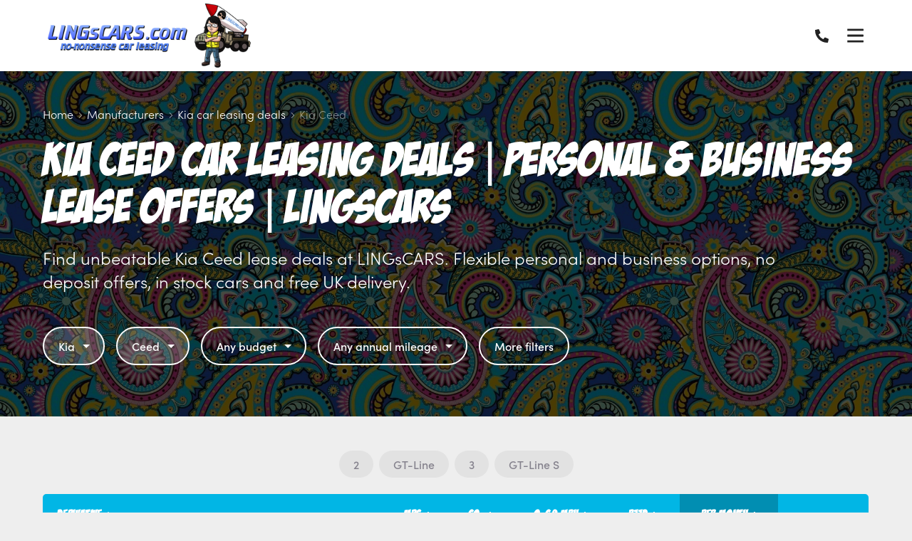

--- FILE ---
content_type: text/html; charset=utf-8
request_url: https://www.lingscars.com/kia-car-lease-deals/ceed/?leaseType=personal
body_size: 16562
content:

<!DOCTYPE html>
<html lang="en-GB">
<head prefix="og: http://ogp.me/ns# fb: http://ogp.me/ns/fb#">

    <meta charset="utf-8" />
<meta http-equiv="X-UA-Compatible" content="IE=Edge,chrome=1">
<meta name="viewport" content="width=device-width, initial-scale=1.0">
<meta name="format-detection" content="telephone=no">
<title>Kia Ceed Car Leasing Deals | Personal &amp; Business Lease Offers | LINGsCARS</title>

    <meta name="description" content="Find unbeatable Kia Ceed lease deals at LINGsCARS. Flexible personal and business options, no deposit offers, in stock cars and free UK delivery." />
    <link rel="canonical" href="https://www.lingscars.com/kia-car-lease-deals/ceed/" />
<link rel="stylesheet" href="/generated-less/182722.less?v=SloDeueau8VYVZ6thi8SpOxJqhjfZT_zXLQCdL-SJTY">

    <link rel="shortcut icon" type="image/x-icon" href="/media/0amflyer/favicon.ico" />

    <script type="text/javascript">
        !(function (cfg){function e(){cfg.onInit&&cfg.onInit(n)}var x,w,D,t,E,n,C=window,O=document,b=C.location,q="script",I="ingestionendpoint",L="disableExceptionTracking",j="ai.device.";"instrumentationKey"[x="toLowerCase"](),w="crossOrigin",D="POST",t="appInsightsSDK",E=cfg.name||"appInsights",(cfg.name||C[t])&&(C[t]=E),n=C[E]||function(g){var f=!1,m=!1,h={initialize:!0,queue:[],sv:"8",version:2,config:g};function v(e,t){var n={},i="Browser";function a(e){e=""+e;return 1===e.length?"0"+e:e}return n[j+"id"]=i[x](),n[j+"type"]=i,n["ai.operation.name"]=b&&b.pathname||"_unknown_",n["ai.internal.sdkVersion"]="javascript:snippet_"+(h.sv||h.version),{time:(i=new Date).getUTCFullYear()+"-"+a(1+i.getUTCMonth())+"-"+a(i.getUTCDate())+"T"+a(i.getUTCHours())+":"+a(i.getUTCMinutes())+":"+a(i.getUTCSeconds())+"."+(i.getUTCMilliseconds()/1e3).toFixed(3).slice(2,5)+"Z",iKey:e,name:"Microsoft.ApplicationInsights."+e.replace(/-/g,"")+"."+t,sampleRate:100,tags:n,data:{baseData:{ver:2}},ver:undefined,seq:"1",aiDataContract:undefined}}var n,i,t,a,y=-1,T=0,S=["js.monitor.azure.com","js.cdn.applicationinsights.io","js.cdn.monitor.azure.com","js0.cdn.applicationinsights.io","js0.cdn.monitor.azure.com","js2.cdn.applicationinsights.io","js2.cdn.monitor.azure.com","az416426.vo.msecnd.net"],o=g.url||cfg.src,r=function(){return s(o,null)};function s(d,t){if((n=navigator)&&(~(n=(n.userAgent||"").toLowerCase()).indexOf("msie")||~n.indexOf("trident/"))&&~d.indexOf("ai.3")&&(d=d.replace(/(\/)(ai\.3\.)([^\d]*)$/,function(e,t,n){return t+"ai.2"+n})),!1!==cfg.cr)for(var e=0;e<S.length;e++)if(0<d.indexOf(S[e])){y=e;break}var n,i=function(e){var a,t,n,i,o,r,s,c,u,l;h.queue=[],m||(0<=y&&T+1<S.length?(a=(y+T+1)%S.length,p(d.replace(/^(.*\/\/)([\w\.]*)(\/.*)$/,function(e,t,n,i){return t+S[a]+i})),T+=1):(f=m=!0,s=d,!0!==cfg.dle&&(c=(t=function(){var e,t={},n=g.connectionString;if(n)for(var i=n.split(";"),a=0;a<i.length;a++){var o=i[a].split("=");2===o.length&&(t[o[0][x]()]=o[1])}return t[I]||(e=(n=t.endpointsuffix)?t.location:null,t[I]="https://"+(e?e+".":"")+"dc."+(n||"services.visualstudio.com")),t}()).instrumentationkey||g.instrumentationKey||"",t=(t=(t=t[I])&&"/"===t.slice(-1)?t.slice(0,-1):t)?t+"/v2/track":g.endpointUrl,t=g.userOverrideEndpointUrl||t,(n=[]).push((i="SDK LOAD Failure: Failed to load Application Insights SDK script (See stack for details)",o=s,u=t,(l=(r=v(c,"Exception")).data).baseType="ExceptionData",l.baseData.exceptions=[{typeName:"SDKLoadFailed",message:i.replace(/\./g,"-"),hasFullStack:!1,stack:i+"\nSnippet failed to load ["+o+"] -- Telemetry is disabled\nHelp Link: https://go.microsoft.com/fwlink/?linkid=2128109\nHost: "+(b&&b.pathname||"_unknown_")+"\nEndpoint: "+u,parsedStack:[]}],r)),n.push((l=s,i=t,(u=(o=v(c,"Message")).data).baseType="MessageData",(r=u.baseData).message='AI (Internal): 99 message:"'+("SDK LOAD Failure: Failed to load Application Insights SDK script (See stack for details) ("+l+")").replace(/\"/g,"")+'"',r.properties={endpoint:i},o)),s=n,c=t,JSON&&((u=C.fetch)&&!cfg.useXhr?u(c,{method:D,body:JSON.stringify(s),mode:"cors"}):XMLHttpRequest&&((l=new XMLHttpRequest).open(D,c),l.setRequestHeader("Content-type","application/json"),l.send(JSON.stringify(s)))))))},a=function(e,t){m||setTimeout(function(){!t&&h.core||i()},500),f=!1},p=function(e){var n=O.createElement(q),e=(n.src=e,t&&(n.integrity=t),n.setAttribute("data-ai-name",E),cfg[w]);return!e&&""!==e||"undefined"==n[w]||(n[w]=e),n.onload=a,n.onerror=i,n.onreadystatechange=function(e,t){"loaded"!==n.readyState&&"complete"!==n.readyState||a(0,t)},cfg.ld&&cfg.ld<0?O.getElementsByTagName("head")[0].appendChild(n):setTimeout(function(){O.getElementsByTagName(q)[0].parentNode.appendChild(n)},cfg.ld||0),n};p(d)}cfg.sri&&(n=o.match(/^((http[s]?:\/\/.*\/)\w+(\.\d+){1,5})\.(([\w]+\.){0,2}js)$/))&&6===n.length?(d="".concat(n[1],".integrity.json"),i="@".concat(n[4]),l=window.fetch,t=function(e){if(!e.ext||!e.ext[i]||!e.ext[i].file)throw Error("Error Loading JSON response");var t=e.ext[i].integrity||null;s(o=n[2]+e.ext[i].file,t)},l&&!cfg.useXhr?l(d,{method:"GET",mode:"cors"}).then(function(e){return e.json()["catch"](function(){return{}})}).then(t)["catch"](r):XMLHttpRequest&&((a=new XMLHttpRequest).open("GET",d),a.onreadystatechange=function(){if(a.readyState===XMLHttpRequest.DONE)if(200===a.status)try{t(JSON.parse(a.responseText))}catch(e){r()}else r()},a.send())):o&&r();try{h.cookie=O.cookie}catch(k){}function e(e){for(;e.length;)!function(t){h[t]=function(){var e=arguments;f||h.queue.push(function(){h[t].apply(h,e)})}}(e.pop())}var c,u,l="track",d="TrackPage",p="TrackEvent",l=(e([l+"Event",l+"PageView",l+"Exception",l+"Trace",l+"DependencyData",l+"Metric",l+"PageViewPerformance","start"+d,"stop"+d,"start"+p,"stop"+p,"addTelemetryInitializer","setAuthenticatedUserContext","clearAuthenticatedUserContext","flush"]),h.SeverityLevel={Verbose:0,Information:1,Warning:2,Error:3,Critical:4},(g.extensionConfig||{}).ApplicationInsightsAnalytics||{});return!0!==g[L]&&!0!==l[L]&&(e(["_"+(c="onerror")]),u=C[c],C[c]=function(e,t,n,i,a){var o=u&&u(e,t,n,i,a);return!0!==o&&h["_"+c]({message:e,url:t,lineNumber:n,columnNumber:i,error:a,evt:C.event}),o},g.autoExceptionInstrumented=!0),h}(cfg.cfg),(C[E]=n).queue&&0===n.queue.length?(n.queue.push(e),n.trackPageView({})):e();})({
          src: "https://js.monitor.azure.com/scripts/b/ai.3.gbl.min.js",
          // name: "appInsights", // Global SDK Instance name defaults to "appInsights" when not supplied
          // ld: 0, // Defines the load delay (in ms) before attempting to load the sdk. -1 = block page load and add to head. (default) = 0ms load after timeout,
          // useXhr: 1, // Use XHR instead of fetch to report failures (if available),
          // dle: true, // Prevent the SDK from reporting load failure log
          crossOrigin: "anonymous", // When supplied this will add the provided value as the cross origin attribute on the script tag
          // onInit: null, // Once the application insights instance has loaded and initialized this callback function will be called with 1 argument -- the sdk instance (DON'T ADD anything to the sdk.queue -- As they won't get called)
          // sri: false, // Custom optional value to specify whether fetching the snippet from integrity file and do integrity check
          cfg: { // Application Insights Configuration
            connectionString: "InstrumentationKey=8e27eb80-420b-4be4-8024-910bdadc8418;IngestionEndpoint=https://uksouth-1.in.applicationinsights.azure.com/;LiveEndpoint=https://uksouth.livediagnostics.monitor.azure.com/;ApplicationId=824db6ec-c911-4c4e-84bb-a2b4b4d19302"
        }});
    </script>

          
            <script async src="https://www.googletagmanager.com/gtag/js?id=G-BE9XK6K22H"></script>
        <script>
            window.dataLayer = window.dataLayer || [];
            function gtag(){dataLayer.push(arguments);}
            gtag('js', new Date());
            gtag('config', 'G-BE9XK6K22H');
            gtag('config', 'UA-179009136-1', {
                'custom_map': {
                    'dimension1': 'manufacturer',
                    'dimension2': 'model',
                    'dimension3': 'derivative',
                    'dimension4': 'transmission',
                    'dimension5': 'doors',
                    'dimension6': 'bodystyle',
                    'dimension7': 'financeType',
                    'dimension8': 'initialRental',
                    'dimension9': 'contractLength',
                    'dimension10': 'annualMileage',
                    'dimension11': 'includeMaintenance'
                }
            });
        </script>

                    
<script>
    window.motorleaseInit = window.motorleaseInit || {};
    window.motorleaseInit.specialOfferLabel = 'Special offer';
    window.motorleaseInit.poaLabel = 'POA';
</script>

<!-- Google tag (gtag.js) -->
<script async src="https://www.googletagmanager.com/gtag/js?id=G-BE9XK6K22H">
</script>
<script>
  window.dataLayer = window.dataLayer || [];
  function gtag(){dataLayer.push(arguments);}
  gtag('js', new Date());

  gtag('config', 'G-BE9XK6K22H');
</script>

<script type="text/javascript" src="https://api.feefo.com/api/javascript/lingscars-com-limited" async></script>




    
</head>
<body>

    <div class="wrapper">

        <div id="sticky-header-sentinel">
        </div>

        <header role="banner" class="header" id="vue-app-header">

    <div class="header__inner" itemprop="publisher" itemscope itemtype="http://schema.org/Organization">

        <nav class="header__nav">

                <a class="header__logo" href="/" itemprop="url">
                    <img src="https://cms.motorcomplete.co.uk/media/ie5jgndz/lings-logo.png?width=400&quality=100&mode=max&scale=both" alt="LINGsCARS.com LTD" class="header__logo-img" itemprop="logo">

                        <img src="https://cms.motorcomplete.co.uk/media/ie5jgndz/lings-logo.png?width=400&quality=100&mode=max&scale=both" alt="LINGsCARS.com LTD" class="header__logo-img-alt" itemprop="logo">
                </a>

            <div class="navbar" id="main-menu">

                <div class="navbar__container">

                        <ul class="navbar__list">
                                <li class="navbar__item navbar__item--has-children">

                                        <span class="navbar__link">Car leasing</span>
                                        <ul class="navbar__child-list">
                                                <li class="navbar__child-item">
                                                    <a href="/leasing/personal-car-leasing-deals/" class="navbar__child-link" target="_self">Personal Car Leasing</a>
                                                </li>
                                                <li class="navbar__child-item">
                                                    <a href="/leasing/business-car-leasing-deals/" class="navbar__child-link" target="_self">Business Car Leasing</a>
                                                </li>
                                                <li class="navbar__child-item">
                                                    <a href="/leasing/short-term-car-lease-deals/" class="navbar__child-link" target="_self">Short-Term Car Leasing</a>
                                                </li>
                                                <li class="navbar__child-item">
                                                    <a href="/leasing/poor-credit/" class="navbar__child-link" target="_self">Poor Credit Car Leasing</a>
                                                </li>
                                                <li class="navbar__child-item">
                                                    <a href="https://docs.google.com/spreadsheets/d/1VKNHrQgBBGl_9c5rYO1_coKbjFYAIXm26njaFQrGTBw/edit?gid=0#gid=0" class="navbar__child-link" target="_blank">Poor Credit Used Car Leasing</a>
                                                </li>
                                        </ul>
                                </li>
                                <li class="navbar__item navbar__item--has-children">

                                        <span class="navbar__link">Van leasing</span>
                                        <ul class="navbar__child-list">
                                                <li class="navbar__child-item">
                                                    <a href="/van-lease-deals/" class="navbar__child-link" target="_self">All van lease deals</a>
                                                </li>
                                                <li class="navbar__child-item">
                                                    <a href="/leasing/short-term-van-lease-deals/" class="navbar__child-link" target="_self">Short Term Van Lease Deals</a>
                                                </li>
                                        </ul>
                                </li>
                                <li class="navbar__item navbar__item--has-children">

                                        <span class="navbar__link">Manufacturers</span>
                                        <ul class="navbar__child-list">
                                                <li class="navbar__child-item">
                                                    <a href="/audi-car-lease-deals/" class="navbar__child-link" target="_self">Audi</a>
                                                </li>
                                                <li class="navbar__child-item">
                                                    <a href="/bmw-car-lease-deals/" class="navbar__child-link" target="_self">BMW</a>
                                                </li>
                                                <li class="navbar__child-item">
                                                    <a href="/volkswagen-car-lease-deals/" class="navbar__child-link" target="_self">Volkswagen</a>
                                                </li>
                                                <li class="navbar__child-item">
                                                    <a href="/skoda-car-lease-deals/" class="navbar__child-link" target="_self">Skoda</a>
                                                </li>
                                                <li class="navbar__child-item">
                                                    <a href="/renault-car-lease-deals/" class="navbar__child-link" target="_self">Renault</a>
                                                </li>
                                                <li class="navbar__child-item">
                                                    <a href="/car-manufacturers/" class="navbar__child-link" target="_self">More Car Manufacturers</a>
                                                </li>
                                        </ul>
                                </li>
                                <li class="navbar__item navbar__item--has-children">

                                        <span class="navbar__link">About us</span>
                                        <ul class="navbar__child-list">
                                                <li class="navbar__child-item">
                                                    <a href="/about-us/" class="navbar__child-link" target="_self">About us</a>
                                                </li>
                                                <li class="navbar__child-item">
                                                    <a href="https://museum.lingscars.com/staff" class="navbar__child-link" target="_blank">Meet the team</a>
                                                </li>
                                                <li class="navbar__child-item">
                                                    <a href="https://uk.trustpilot.com/review/lingscars.com" class="navbar__child-link" target="_blank">Trustpilot Reviews</a>
                                                </li>
                                                <li class="navbar__child-item">
                                                    <a href="https://museum.lingscars.com/faq" class="navbar__child-link" target="_self">FAQ&#x27;S</a>
                                                </li>
                                        </ul>
                                </li>
                                <li class="navbar__item ">

                                        <a href="https://customer.lingscars.com/lingo" class="navbar__link" target="_blank">Your Account</a>
                                </li>
                        </ul>

                </div>

            </div>



            <modal-drawer modal-class="modal-drawer--nav" v-bind:is-open="showNavModal" v-on:close="showNavModal = false" v-cloak>
                <div slot="body">

                        <nav class="modal-menu">
                            <ul class="modal-menu__list">

                                <li class="modal-menu__item">

                                    <div class="modal-menu-contact">
                                        <p class="modal-menu-contact__phone">
                                                <svg class="modal-menu-contact__phone-icon" xmlns="http://www.w3.org/2000/svg" viewBox="0 0 512 512"><path d="M497.39 361.8l-112-48a24 24 0 0 0-28 6.9l-49.6 60.6A370.66 370.66 0 0 1 130.6 204.11l60.6-49.6a23.94 23.94 0 0 0 6.9-28l-48-112A24.16 24.16 0 0 0 122.6.61l-104 24A24 24 0 0 0 0 48c0 256.5 207.9 464 464 464a24 24 0 0 0 23.4-18.6l24-104a24.29 24.29 0 0 0-14.01-27.6z" /></svg>
                                            <a href="tel:0191 460 9444" itemprop="telephone">0191 460 9444</a>
                                        </p>


                                            <p class="modal-menu-contact__cta">
                                                <a href="/contact/">Click to email me</a>
                                            </p>
                                    </div>

                                </li>

                                    <li class="modal-menu__item modal-menu__item--has-children">

                                            <Expandable-Modal-Facet title="Car leasing" class="expandable-modal-facet--no-pad">
                                                <ul class="modal-menu__list">
                                                        <li class="modal-menu__item modal-menu__item--child"><a href="/leasing/personal-car-leasing-deals/" class="modal-menu__link" target="_self">Personal Car Leasing</a></li>
                                                        <li class="modal-menu__item modal-menu__item--child"><a href="/leasing/business-car-leasing-deals/" class="modal-menu__link" target="_self">Business Car Leasing</a></li>
                                                        <li class="modal-menu__item modal-menu__item--child"><a href="/leasing/short-term-car-lease-deals/" class="modal-menu__link" target="_self">Short-Term Car Leasing</a></li>
                                                        <li class="modal-menu__item modal-menu__item--child"><a href="/leasing/poor-credit/" class="modal-menu__link" target="_self">Poor Credit Car Leasing</a></li>
                                                        <li class="modal-menu__item modal-menu__item--child"><a href="https://docs.google.com/spreadsheets/d/1VKNHrQgBBGl_9c5rYO1_coKbjFYAIXm26njaFQrGTBw/edit?gid=0#gid=0" class="modal-menu__link" target="_self">Poor Credit Used Car Leasing</a></li>
                                                </ul>
                                            </Expandable-Modal-Facet>

                                    </li>
                                    <li class="modal-menu__item modal-menu__item--has-children">

                                            <Expandable-Modal-Facet title="Van leasing" class="expandable-modal-facet--no-pad">
                                                <ul class="modal-menu__list">
                                                        <li class="modal-menu__item modal-menu__item--child"><a href="/van-lease-deals/" class="modal-menu__link" target="_self">All van lease deals</a></li>
                                                        <li class="modal-menu__item modal-menu__item--child"><a href="/leasing/short-term-van-lease-deals/" class="modal-menu__link" target="_self">Short Term Van Lease Deals</a></li>
                                                </ul>
                                            </Expandable-Modal-Facet>

                                    </li>
                                    <li class="modal-menu__item modal-menu__item--has-children">

                                            <Expandable-Modal-Facet title="Manufacturers" class="expandable-modal-facet--no-pad">
                                                <ul class="modal-menu__list">
                                                        <li class="modal-menu__item modal-menu__item--child"><a href="/audi-car-lease-deals/" class="modal-menu__link" target="_self">Audi</a></li>
                                                        <li class="modal-menu__item modal-menu__item--child"><a href="/bmw-car-lease-deals/" class="modal-menu__link" target="_self">BMW</a></li>
                                                        <li class="modal-menu__item modal-menu__item--child"><a href="/volkswagen-car-lease-deals/" class="modal-menu__link" target="_self">Volkswagen</a></li>
                                                        <li class="modal-menu__item modal-menu__item--child"><a href="/skoda-car-lease-deals/" class="modal-menu__link" target="_self">Skoda</a></li>
                                                        <li class="modal-menu__item modal-menu__item--child"><a href="/renault-car-lease-deals/" class="modal-menu__link" target="_self">Renault</a></li>
                                                        <li class="modal-menu__item modal-menu__item--child"><a href="/car-manufacturers/" class="modal-menu__link" target="_self">More Car Manufacturers</a></li>
                                                </ul>
                                            </Expandable-Modal-Facet>

                                    </li>
                                    <li class="modal-menu__item modal-menu__item--has-children">

                                            <Expandable-Modal-Facet title="About us" class="expandable-modal-facet--no-pad">
                                                <ul class="modal-menu__list">
                                                        <li class="modal-menu__item modal-menu__item--child"><a href="/about-us/" class="modal-menu__link" target="_self">About us</a></li>
                                                        <li class="modal-menu__item modal-menu__item--child"><a href="https://museum.lingscars.com/staff" class="modal-menu__link" target="_self">Meet the team</a></li>
                                                        <li class="modal-menu__item modal-menu__item--child"><a href="https://uk.trustpilot.com/review/lingscars.com" class="modal-menu__link" target="_self">Trustpilot Reviews</a></li>
                                                        <li class="modal-menu__item modal-menu__item--child"><a href="https://museum.lingscars.com/faq" class="modal-menu__link" target="_self">FAQ&#x27;S</a></li>
                                                </ul>
                                            </Expandable-Modal-Facet>

                                    </li>
                                    <li class="modal-menu__item ">

                                            <a href="https://customer.lingscars.com/lingo" class="modal-menu__link" target="_blank">Your Account</a>

                                    </li>
                            </ul>
                        </nav>

                </div>
            </modal-drawer>

        </nav>

        <div class="header__right">
            <div class="header__contact ">
                <p class="header__contact-phone">
                    <a href="tel:0191 460 9444" itemprop="telephone">
                            <svg class="header__contact-phone-icon" xmlns="http://www.w3.org/2000/svg" viewBox="0 0 512 512"><path d="M497.39 361.8l-112-48a24 24 0 0 0-28 6.9l-49.6 60.6A370.66 370.66 0 0 1 130.6 204.11l60.6-49.6a23.94 23.94 0 0 0 6.9-28l-48-112A24.16 24.16 0 0 0 122.6.61l-104 24A24 24 0 0 0 0 48c0 256.5 207.9 464 464 464a24 24 0 0 0 23.4-18.6l24-104a24.29 24.29 0 0 0-14.01-27.6z" /></svg>
                        <span class="header__contact-phone-number">0191 460 9444</span>
                    </a>
                </p>


                    <p class="header__cta">
                        <a href="/contact/">Click to email me</a>
                    </p>
            </div>


            <button class="header__nav-open" v-bind:aria-expanded="showNavModal" v-bind:class="{'is-active' : showNavModal}" aria-controls="main-menu" aria-label="Menu" v-on:click.prevent="showNavModal = !showNavModal">
                <svg class="header__nav-open-icon" xmlns="http://www.w3.org/2000/svg" viewBox="0 0 448 512"><path d="M436 124H12c-6.627 0-12-5.373-12-12V80c0-6.627 5.373-12 12-12h424c6.627 0 12 5.373 12 12v32c0 6.627-5.373 12-12 12zm0 160H12c-6.627 0-12-5.373-12-12v-32c0-6.627 5.373-12 12-12h424c6.627 0 12 5.373 12 12v32c0 6.627-5.373 12-12 12zm0 160H12c-6.627 0-12-5.373-12-12v-32c0-6.627 5.373-12 12-12h424c6.627 0 12 5.373 12 12v32c0 6.627-5.373 12-12 12z" /></svg>
            </button>

        </div>

    </div>


</header>
        


    <script type="application/ld+json">
        {
            "@context": "http://www.schema.org",
            "@type": "Product",
            "brand": "Kia",
            "logo": "https://cms.motorcomplete.co.uk/media/iiek03ts/dfe9f88f0058b604891776e8ce96621b46ce869c.png",
            "name": "Kia Ceed Car Leasing",
            "category": "Kia",
"image": "https://images.motorleaseplatform.com/cvd/?isVan=False&amp;capId=104527",            "description": "Kia Ceed Car Leasing Deals | Personal &amp; Business Lease Offers | LINGsCARS personal car leasing deal. Price includes VAT.",
            "offers": {
            "@type": "AggregateOffer",
                "lowPrice": "225.30",
                "priceCurrency": "GBP"
            }
        }
    </script>

<script>
    window.motorleaseInit = window.motorleaseInit || {};
    window.motorleaseInit.showBusiness = true;
    window.motorleaseInit.showPersonal = true;
    window.motorleaseInit.defaultLeaseType = 'Personal';
    window.motorleaseInit.defaultVanLeaseType = 'Business';
    window.motorleaseInit.defaultVehicleType = 'Cars';
    window.motorleaseInit.specialOfferLabel = 'Special offer';
    window.motorleaseInit.displaySpecialOffersAtTopOfResults = false;
</script>

<div id="vue-app-model-details">

    <div class="hero hero--no-margin hero--search ">


        <div class="hero__container">

            
<div class="breadcrumb breadcrumb--hero">
    
    <p class="breadcrumb__back">
        <a class="breadcrumb__link" href="/kia-car-lease-deals/">
            <svg class="breadcrumb__back-icon" xmlns="http://www.w3.org/2000/svg" viewBox="0 0 448 512"><path d="M152.485 396.284l19.626-19.626c4.753-4.753 4.675-12.484-.173-17.14L91.22 282H436c6.627 0 12-5.373 12-12v-28c0-6.627-5.373-12-12-12H91.22l80.717-77.518c4.849-4.656 4.927-12.387.173-17.14l-19.626-19.626c-4.686-4.686-12.284-4.686-16.971 0L3.716 247.515c-4.686 4.686-4.686 12.284 0 16.971l131.799 131.799c4.686 4.685 12.284 4.685 16.97-.001z" /></svg>
            Back to Kia car leasing deals
        </a>
    </p>

    <ol class="breadcrumb__list" itemscope itemtype="http://schema.org/BreadcrumbList">
            <li class="breadcrumb__item" itemprop="itemListElement" itemscope itemtype="http://schema.org/ListItem">
                    <a class="breadcrumb__link" href="/" itemprop="item"><span itemprop="name">Home</span></a>                    
                    <svg class="breadcrumb__icon" xmlns="http://www.w3.org/2000/svg" viewBox="0 0 192 512"><path d="M166.9 264.5l-117.8 116c-4.7 4.7-12.3 4.7-17 0l-7.1-7.1c-4.7-4.7-4.7-12.3 0-17L127.3 256 25.1 155.6c-4.7-4.7-4.7-12.3 0-17l7.1-7.1c4.7-4.7 12.3-4.7 17 0l117.8 116c4.6 4.7 4.6 12.3-.1 17z" /></svg>
                    <meta itemprop="position" content="1" />
            </li>
            <li class="breadcrumb__item" itemprop="itemListElement" itemscope itemtype="http://schema.org/ListItem">
                    <a class="breadcrumb__link" href="/car-manufacturers/" itemprop="item"><span itemprop="name">Manufacturers</span></a>                    
                    <svg class="breadcrumb__icon" xmlns="http://www.w3.org/2000/svg" viewBox="0 0 192 512"><path d="M166.9 264.5l-117.8 116c-4.7 4.7-12.3 4.7-17 0l-7.1-7.1c-4.7-4.7-4.7-12.3 0-17L127.3 256 25.1 155.6c-4.7-4.7-4.7-12.3 0-17l7.1-7.1c4.7-4.7 12.3-4.7 17 0l117.8 116c4.6 4.7 4.6 12.3-.1 17z" /></svg>
                    <meta itemprop="position" content="2" />
            </li>
            <li class="breadcrumb__item" itemprop="itemListElement" itemscope itemtype="http://schema.org/ListItem">
                    <a class="breadcrumb__link" href="/kia-car-lease-deals/" itemprop="item"><span itemprop="name">Kia car leasing deals</span></a>                    
                    <svg class="breadcrumb__icon" xmlns="http://www.w3.org/2000/svg" viewBox="0 0 192 512"><path d="M166.9 264.5l-117.8 116c-4.7 4.7-12.3 4.7-17 0l-7.1-7.1c-4.7-4.7-4.7-12.3 0-17L127.3 256 25.1 155.6c-4.7-4.7-4.7-12.3 0-17l7.1-7.1c4.7-4.7 12.3-4.7 17 0l117.8 116c4.6 4.7 4.6 12.3-.1 17z" /></svg>
                    <meta itemprop="position" content="3" />
            </li>
            <li class="breadcrumb__item" itemprop="itemListElement" itemscope itemtype="http://schema.org/ListItem">
                    <span itemprop="name">Kia Ceed</span>
                    <meta itemprop="position" content="4" />
            </li>
    </ol>
</div>

            <h1 class="hero__heading">Kia Ceed Car Leasing Deals | Personal &amp; Business Lease Offers | LINGsCARS</h1>

                <div class="hero__subheading">
                    <p>Find unbeatable Kia Ceed lease deals at LINGsCARS. Flexible personal and business options, no deposit offers, in stock cars and free UK delivery.</p>
                </div>

            <Inline-Search v-bind:hide-manufacturers="false"
                           init-makes="kia"
                           init-models="kia|ceed" wait-for-initialise-event
                           v-bind:filters-for-hero="[&#x27;Make&#x27;,&#x27;Model&#x27;,&#x27;Budget&#x27;,&#x27;Annual mileage&#x27;]">

                <div class="inline-search">
                    <div class="inline-search__container">
                        <div class="inline-search__row">
                            <div class="inline-search__form">
                                <div class="inline-search__dropdown">
                                    <div class="filter-dropdown filter-dropdown--hero">
                                        <div class="filter-dropdown__toggle">
                                            Kia <span class="filter-dropdown__carat"></span>
                                        </div>
                                    </div>
                                </div>
                                <div class="inline-search__dropdown">
                                    <div class="filter-dropdown filter-dropdown--hero">
                                        <div class="filter-dropdown__toggle">
                                            Ceed <span class="filter-dropdown__carat"></span>
                                        </div>
                                    </div>
                                </div>
                            </div>
                        </div>
                    </div>
                </div>

            </Inline-Search>

        </div>
    </div>


    <div id="deals" class="deals">
        <div class="deals__container">
            <Search-Results v-bind:synopsis-on-model-cards="false" v-bind:car-and-driving-images="false" v-bind:cvd-images="true" v-bind:imagin-images="false" client-theme="Modern" v-bind:is-business="isBusiness" v-bind:is-van="false" init-makes="kia" init-models="kia|ceed">

                <div class="derivative-table ">

                    <div class="derivative-table__inner">

                        <div class="derivative-table__header">
                            <div class="derivative-table__header-cell derivative-table__header-cell--heading">
                                <a href="">Derivative</a>
                            </div>
                            <div class="derivative-table__header-cell derivative-table__header-cell--mpg">
                                <a href="">MPG</a>
                            </div>
                            <div class="derivative-table__header-cell derivative-table__header-cell--co2">
                                <a href="">CO<sub>2</sub></a>
                            </div>
                            <div class="derivative-table__header-cell derivative-table__header-cell--mph">
                                <a href="">0-62 MPH</a>
                            </div>
                            <div class="derivative-table__header-cell derivative-table__header-cell--p11d">
                                <a href="">P11D</a>
                            </div>
                            <div class="derivative-table__header-cell derivative-table__header-cell--lowest asc">
                                <a href="">Per Month</a>
                            </div>

                            <div class="derivative-table__header-cell derivative-table__header-cell--button"></div>
                        </div>


<div class="derivative-table__row ">
    <a href="/kia-car-lease-deals/personal/ceed/hatchback-1-5t-gdi-isg-138-2-5dr/" class="derivative-table__card-link"></a>
    <div class="derivative-table__cell derivative-table__cell--heading">
        <a href="/kia-car-lease-deals/personal/ceed/hatchback-1-5t-gdi-isg-138-2-5dr/" class="derivative-table__heading-link">

            <span class="derivative-table__suptitle">Kia Ceed</span>
            <span class="derivative-table__title">1.5T GDi ISG 138 2 5dr</span>

            <span class="derivative-table__meta">                
                    <span class="derivative-table__meta-item derivative-table__meta-item--bodystyle">Hatchback</span>
                    <span class="derivative-table__meta-item derivative-table__meta-item--fueltype">Petrol</span>
                    <span class="derivative-table__meta-item derivative-table__meta-item--cc">1482cc</span>
            </span>
            
        </a>
    </div>
    <div class="derivative-table__cell derivative-table__cell--mpg"><span class="derivative-table__label">MPG</span> <span class="derivative-table__value">50.4</span></div>
    <div class="derivative-table__cell derivative-table__cell--co2">
        <span class="derivative-table__label">0-62 MPH</span> <span class="derivative-table__value">
128<small>g/km</small>        </span>
    </div>
    <div class="derivative-table__cell derivative-table__cell--0-62">
        <span class="derivative-table__label">0-62 MPH</span> <span class="derivative-table__value">
9.5<small>s</small>        </span>
    </div>
    <div class="derivative-table__cell derivative-table__cell--p11d"><span class="derivative-table__label">P11D</span> <span class="derivative-table__value">&#xA3;22,830</span></div>

    <div class="derivative-table__cell derivative-table__cell--lowest">
        <span class="derivative-table__label">Per Month</span>
            <span class="derivative-table__value derivative-table__value--monthly-price">&#xA3;225</span>
    </div>

    <div class="derivative-table__cell derivative-table__cell--button">
        <a href="/kia-car-lease-deals/personal/ceed/hatchback-1-5t-gdi-isg-138-2-5dr/" class="button button--small button--flex">View</a>
    </div>
</div>
<div class="derivative-table__row ">
    <a href="/kia-car-lease-deals/personal/ceed/estate-1-5t-gdi-isg-138-2-5dr/" class="derivative-table__card-link"></a>
    <div class="derivative-table__cell derivative-table__cell--heading">
        <a href="/kia-car-lease-deals/personal/ceed/estate-1-5t-gdi-isg-138-2-5dr/" class="derivative-table__heading-link">

            <span class="derivative-table__suptitle">Kia Ceed</span>
            <span class="derivative-table__title">1.5T GDi ISG 138 2 5dr</span>

            <span class="derivative-table__meta">                
                    <span class="derivative-table__meta-item derivative-table__meta-item--bodystyle">Estate</span>
                    <span class="derivative-table__meta-item derivative-table__meta-item--fueltype">Petrol</span>
                    <span class="derivative-table__meta-item derivative-table__meta-item--cc">1482cc</span>
            </span>
            
        </a>
    </div>
    <div class="derivative-table__cell derivative-table__cell--mpg"><span class="derivative-table__label">MPG</span> <span class="derivative-table__value">49.6</span></div>
    <div class="derivative-table__cell derivative-table__cell--co2">
        <span class="derivative-table__label">0-62 MPH</span> <span class="derivative-table__value">
129<small>g/km</small>        </span>
    </div>
    <div class="derivative-table__cell derivative-table__cell--0-62">
        <span class="derivative-table__label">0-62 MPH</span> <span class="derivative-table__value">
9.7<small>s</small>        </span>
    </div>
    <div class="derivative-table__cell derivative-table__cell--p11d"><span class="derivative-table__label">P11D</span> <span class="derivative-table__value">&#xA3;23,575</span></div>

    <div class="derivative-table__cell derivative-table__cell--lowest">
        <span class="derivative-table__label">Per Month</span>
            <span class="derivative-table__value derivative-table__value--monthly-price">&#xA3;234</span>
    </div>

    <div class="derivative-table__cell derivative-table__cell--button">
        <a href="/kia-car-lease-deals/personal/ceed/estate-1-5t-gdi-isg-138-2-5dr/" class="button button--small button--flex">View</a>
    </div>
</div>
<div class="derivative-table__row ">
    <a href="/kia-car-lease-deals/personal/ceed/hatchback-1-5t-gdi-isg-138-gt-line-5dr/" class="derivative-table__card-link"></a>
    <div class="derivative-table__cell derivative-table__cell--heading">
        <a href="/kia-car-lease-deals/personal/ceed/hatchback-1-5t-gdi-isg-138-gt-line-5dr/" class="derivative-table__heading-link">

            <span class="derivative-table__suptitle">Kia Ceed</span>
            <span class="derivative-table__title">1.5T GDi ISG 138 GT-Line 5dr</span>

            <span class="derivative-table__meta">                
                    <span class="derivative-table__meta-item derivative-table__meta-item--bodystyle">Hatchback</span>
                    <span class="derivative-table__meta-item derivative-table__meta-item--fueltype">Petrol</span>
                    <span class="derivative-table__meta-item derivative-table__meta-item--cc">1482cc</span>
            </span>
            
        </a>
    </div>
    <div class="derivative-table__cell derivative-table__cell--mpg"><span class="derivative-table__label">MPG</span> <span class="derivative-table__value">48.7</span></div>
    <div class="derivative-table__cell derivative-table__cell--co2">
        <span class="derivative-table__label">0-62 MPH</span> <span class="derivative-table__value">
131<small>g/km</small>        </span>
    </div>
    <div class="derivative-table__cell derivative-table__cell--0-62">
        <span class="derivative-table__label">0-62 MPH</span> <span class="derivative-table__value">
9.5<small>s</small>        </span>
    </div>
    <div class="derivative-table__cell derivative-table__cell--p11d"><span class="derivative-table__label">P11D</span> <span class="derivative-table__value">&#xA3;25,430</span></div>

    <div class="derivative-table__cell derivative-table__cell--lowest">
        <span class="derivative-table__label">Per Month</span>
            <span class="derivative-table__value derivative-table__value--monthly-price">&#xA3;237</span>
    </div>

    <div class="derivative-table__cell derivative-table__cell--button">
        <a href="/kia-car-lease-deals/personal/ceed/hatchback-1-5t-gdi-isg-138-gt-line-5dr/" class="button button--small button--flex">View</a>
    </div>
</div>
<div class="derivative-table__row ">
    <a href="/kia-car-lease-deals/personal/ceed/hatchback-1-5t-gdi-isg-138-gt-line-5dr-dct/" class="derivative-table__card-link"></a>
    <div class="derivative-table__cell derivative-table__cell--heading">
        <a href="/kia-car-lease-deals/personal/ceed/hatchback-1-5t-gdi-isg-138-gt-line-5dr-dct/" class="derivative-table__heading-link">

            <span class="derivative-table__suptitle">Kia Ceed</span>
            <span class="derivative-table__title">1.5T GDi ISG 138 GT-Line 5dr DCT</span>

            <span class="derivative-table__meta">                
                    <span class="derivative-table__meta-item derivative-table__meta-item--bodystyle">Hatchback</span>
                    <span class="derivative-table__meta-item derivative-table__meta-item--fueltype">Petrol</span>
                    <span class="derivative-table__meta-item derivative-table__meta-item--cc">1482cc</span>
            </span>
            
        </a>
    </div>
    <div class="derivative-table__cell derivative-table__cell--mpg"><span class="derivative-table__label">MPG</span> <span class="derivative-table__value">47.9</span></div>
    <div class="derivative-table__cell derivative-table__cell--co2">
        <span class="derivative-table__label">0-62 MPH</span> <span class="derivative-table__value">
134<small>g/km</small>        </span>
    </div>
    <div class="derivative-table__cell derivative-table__cell--0-62">
        <span class="derivative-table__label">0-62 MPH</span> <span class="derivative-table__value">
9.7<small>s</small>        </span>
    </div>
    <div class="derivative-table__cell derivative-table__cell--p11d"><span class="derivative-table__label">P11D</span> <span class="derivative-table__value">&#xA3;26,385</span></div>

    <div class="derivative-table__cell derivative-table__cell--lowest">
        <span class="derivative-table__label">Per Month</span>
            <span class="derivative-table__value derivative-table__value--monthly-price">&#xA3;242</span>
    </div>

    <div class="derivative-table__cell derivative-table__cell--button">
        <a href="/kia-car-lease-deals/personal/ceed/hatchback-1-5t-gdi-isg-138-gt-line-5dr-dct/" class="button button--small button--flex">View</a>
    </div>
</div>
<div class="derivative-table__row ">
    <a href="/kia-car-lease-deals/personal/ceed/hatchback-1-5t-gdi-isg-138-3-5dr/" class="derivative-table__card-link"></a>
    <div class="derivative-table__cell derivative-table__cell--heading">
        <a href="/kia-car-lease-deals/personal/ceed/hatchback-1-5t-gdi-isg-138-3-5dr/" class="derivative-table__heading-link">

            <span class="derivative-table__suptitle">Kia Ceed</span>
            <span class="derivative-table__title">1.5T GDi ISG 138 3 5dr</span>

            <span class="derivative-table__meta">                
                    <span class="derivative-table__meta-item derivative-table__meta-item--bodystyle">Hatchback</span>
                    <span class="derivative-table__meta-item derivative-table__meta-item--fueltype">Petrol</span>
                    <span class="derivative-table__meta-item derivative-table__meta-item--cc">1482cc</span>
            </span>
            
        </a>
    </div>
    <div class="derivative-table__cell derivative-table__cell--mpg"><span class="derivative-table__label">MPG</span> <span class="derivative-table__value">48.7</span></div>
    <div class="derivative-table__cell derivative-table__cell--co2">
        <span class="derivative-table__label">0-62 MPH</span> <span class="derivative-table__value">
131<small>g/km</small>        </span>
    </div>
    <div class="derivative-table__cell derivative-table__cell--0-62">
        <span class="derivative-table__label">0-62 MPH</span> <span class="derivative-table__value">
9.5<small>s</small>        </span>
    </div>
    <div class="derivative-table__cell derivative-table__cell--p11d"><span class="derivative-table__label">P11D</span> <span class="derivative-table__value">&#xA3;25,930</span></div>

    <div class="derivative-table__cell derivative-table__cell--lowest">
        <span class="derivative-table__label">Per Month</span>
            <span class="derivative-table__value derivative-table__value--monthly-price">&#xA3;256</span>
    </div>

    <div class="derivative-table__cell derivative-table__cell--button">
        <a href="/kia-car-lease-deals/personal/ceed/hatchback-1-5t-gdi-isg-138-3-5dr/" class="button button--small button--flex">View</a>
    </div>
</div>
<div class="derivative-table__row ">
    <a href="/kia-car-lease-deals/personal/ceed/hatchback-1-5t-gdi-isg-138-3-5dr-dct/" class="derivative-table__card-link"></a>
    <div class="derivative-table__cell derivative-table__cell--heading">
        <a href="/kia-car-lease-deals/personal/ceed/hatchback-1-5t-gdi-isg-138-3-5dr-dct/" class="derivative-table__heading-link">

            <span class="derivative-table__suptitle">Kia Ceed</span>
            <span class="derivative-table__title">1.5T GDi ISG 138 3 5dr DCT</span>

            <span class="derivative-table__meta">                
                    <span class="derivative-table__meta-item derivative-table__meta-item--bodystyle">Hatchback</span>
                    <span class="derivative-table__meta-item derivative-table__meta-item--fueltype">Petrol</span>
                    <span class="derivative-table__meta-item derivative-table__meta-item--cc">1482cc</span>
            </span>
            
        </a>
    </div>
    <div class="derivative-table__cell derivative-table__cell--mpg"><span class="derivative-table__label">MPG</span> <span class="derivative-table__value">47.9</span></div>
    <div class="derivative-table__cell derivative-table__cell--co2">
        <span class="derivative-table__label">0-62 MPH</span> <span class="derivative-table__value">
134<small>g/km</small>        </span>
    </div>
    <div class="derivative-table__cell derivative-table__cell--0-62">
        <span class="derivative-table__label">0-62 MPH</span> <span class="derivative-table__value">
9.7<small>s</small>        </span>
    </div>
    <div class="derivative-table__cell derivative-table__cell--p11d"><span class="derivative-table__label">P11D</span> <span class="derivative-table__value">&#xA3;26,885</span></div>

    <div class="derivative-table__cell derivative-table__cell--lowest">
        <span class="derivative-table__label">Per Month</span>
            <span class="derivative-table__value derivative-table__value--monthly-price">&#xA3;262</span>
    </div>

    <div class="derivative-table__cell derivative-table__cell--button">
        <a href="/kia-car-lease-deals/personal/ceed/hatchback-1-5t-gdi-isg-138-3-5dr-dct/" class="button button--small button--flex">View</a>
    </div>
</div>
<div class="derivative-table__row ">
    <a href="/kia-car-lease-deals/personal/ceed/estate-1-5t-gdi-isg-138-3-5dr/" class="derivative-table__card-link"></a>
    <div class="derivative-table__cell derivative-table__cell--heading">
        <a href="/kia-car-lease-deals/personal/ceed/estate-1-5t-gdi-isg-138-3-5dr/" class="derivative-table__heading-link">

            <span class="derivative-table__suptitle">Kia Ceed</span>
            <span class="derivative-table__title">1.5T GDi ISG 138 3 5dr</span>

            <span class="derivative-table__meta">                
                    <span class="derivative-table__meta-item derivative-table__meta-item--bodystyle">Estate</span>
                    <span class="derivative-table__meta-item derivative-table__meta-item--fueltype">Petrol</span>
                    <span class="derivative-table__meta-item derivative-table__meta-item--cc">1482cc</span>
            </span>
            
        </a>
    </div>
    <div class="derivative-table__cell derivative-table__cell--mpg"><span class="derivative-table__label">MPG</span> <span class="derivative-table__value">47.9</span></div>
    <div class="derivative-table__cell derivative-table__cell--co2">
        <span class="derivative-table__label">0-62 MPH</span> <span class="derivative-table__value">
133<small>g/km</small>        </span>
    </div>
    <div class="derivative-table__cell derivative-table__cell--0-62">
        <span class="derivative-table__label">0-62 MPH</span> <span class="derivative-table__value">
9.7<small>s</small>        </span>
    </div>
    <div class="derivative-table__cell derivative-table__cell--p11d"><span class="derivative-table__label">P11D</span> <span class="derivative-table__value">&#xA3;26,530</span></div>

    <div class="derivative-table__cell derivative-table__cell--lowest">
        <span class="derivative-table__label">Per Month</span>
            <span class="derivative-table__value derivative-table__value--monthly-price">&#xA3;263</span>
    </div>

    <div class="derivative-table__cell derivative-table__cell--button">
        <a href="/kia-car-lease-deals/personal/ceed/estate-1-5t-gdi-isg-138-3-5dr/" class="button button--small button--flex">View</a>
    </div>
</div>
<div class="derivative-table__row ">
    <a href="/kia-car-lease-deals/personal/ceed/estate-1-5t-gdi-isg-138-3-5dr-dct/" class="derivative-table__card-link"></a>
    <div class="derivative-table__cell derivative-table__cell--heading">
        <a href="/kia-car-lease-deals/personal/ceed/estate-1-5t-gdi-isg-138-3-5dr-dct/" class="derivative-table__heading-link">

            <span class="derivative-table__suptitle">Kia Ceed</span>
            <span class="derivative-table__title">1.5T GDi ISG 138 3 5dr DCT</span>

            <span class="derivative-table__meta">                
                    <span class="derivative-table__meta-item derivative-table__meta-item--bodystyle">Estate</span>
                    <span class="derivative-table__meta-item derivative-table__meta-item--fueltype">Petrol</span>
                    <span class="derivative-table__meta-item derivative-table__meta-item--cc">1482cc</span>
            </span>
            
        </a>
    </div>
    <div class="derivative-table__cell derivative-table__cell--mpg"><span class="derivative-table__label">MPG</span> <span class="derivative-table__value">47.1</span></div>
    <div class="derivative-table__cell derivative-table__cell--co2">
        <span class="derivative-table__label">0-62 MPH</span> <span class="derivative-table__value">
136<small>g/km</small>        </span>
    </div>
    <div class="derivative-table__cell derivative-table__cell--0-62">
        <span class="derivative-table__label">0-62 MPH</span> <span class="derivative-table__value">
9.9<small>s</small>        </span>
    </div>
    <div class="derivative-table__cell derivative-table__cell--p11d"><span class="derivative-table__label">P11D</span> <span class="derivative-table__value">&#xA3;27,630</span></div>

    <div class="derivative-table__cell derivative-table__cell--lowest">
        <span class="derivative-table__label">Per Month</span>
            <span class="derivative-table__value derivative-table__value--monthly-price">&#xA3;271</span>
    </div>

    <div class="derivative-table__cell derivative-table__cell--button">
        <a href="/kia-car-lease-deals/personal/ceed/estate-1-5t-gdi-isg-138-3-5dr-dct/" class="button button--small button--flex">View</a>
    </div>
</div>
<div class="derivative-table__row ">
    <a href="/kia-car-lease-deals/personal/ceed/hatchback-1-5t-gdi-isg-138-gt-line-s-5dr-dct/" class="derivative-table__card-link"></a>
    <div class="derivative-table__cell derivative-table__cell--heading">
        <a href="/kia-car-lease-deals/personal/ceed/hatchback-1-5t-gdi-isg-138-gt-line-s-5dr-dct/" class="derivative-table__heading-link">

            <span class="derivative-table__suptitle">Kia Ceed</span>
            <span class="derivative-table__title">1.5T GDi ISG 138 GT-Line S 5dr DCT</span>

            <span class="derivative-table__meta">                
                    <span class="derivative-table__meta-item derivative-table__meta-item--bodystyle">Hatchback</span>
                    <span class="derivative-table__meta-item derivative-table__meta-item--fueltype">Petrol</span>
                    <span class="derivative-table__meta-item derivative-table__meta-item--cc">1482cc</span>
            </span>
            
        </a>
    </div>
    <div class="derivative-table__cell derivative-table__cell--mpg"><span class="derivative-table__label">MPG</span> <span class="derivative-table__value">44.8</span></div>
    <div class="derivative-table__cell derivative-table__cell--co2">
        <span class="derivative-table__label">0-62 MPH</span> <span class="derivative-table__value">
142<small>g/km</small>        </span>
    </div>
    <div class="derivative-table__cell derivative-table__cell--0-62">
        <span class="derivative-table__label">0-62 MPH</span> <span class="derivative-table__value">
9.7<small>s</small>        </span>
    </div>
    <div class="derivative-table__cell derivative-table__cell--p11d"><span class="derivative-table__label">P11D</span> <span class="derivative-table__value">&#xA3;30,890</span></div>

    <div class="derivative-table__cell derivative-table__cell--lowest">
        <span class="derivative-table__label">Per Month</span>
            <span class="derivative-table__value derivative-table__value--monthly-price">&#xA3;294</span>
    </div>

    <div class="derivative-table__cell derivative-table__cell--button">
        <a href="/kia-car-lease-deals/personal/ceed/hatchback-1-5t-gdi-isg-138-gt-line-s-5dr-dct/" class="button button--small button--flex">View</a>
    </div>
</div>
                    </div>
                </div>

            </Search-Results>


        </div>
    </div>


<script type="application/ld+json">
    {
        "@context": "https://schema.org",
        "@type": "FAQPage",
        "mainEntity": [
        ]
    }
</script>
        <div class="block-area block-area--highlight wysiwyg">
             


    <div class="block-area__item block-area__item--html " style="">
        <div class="block-area__container">
            <div id="feefo-service-review-widgetId" class="feefo-review-widget-service"></div>
        </div>
    </div>

        </div>


</div>

        
<footer class="footer" id="vue-app-footer">


    <div class="footer__inner">

        <div class="footer__row">
            <div class="footer__contact">
                <h4 class="footer__contact-heading">Contact us</h4>

                    <p class="footer__contact-phone">
                        <a href="tel:0191 460 9444" class="footer__contact-phone-link">0191 460 9444</a>
                    </p>


                    <p class="footer__contact-times">Mon-Fri 9am-5:30pm</p>




                    <p class="footer__contact-email"><a class="footer__contact-email-link" href="mailto:sales@lingscars.com">sales@lingscars.com</a></p>

                    <div class="footer__social">
                        <ul class="social social--currentcolor">

                                <li class="social__item">
                                    <a class="social__link" href="https://www.facebook.com/lingscars" target="_blank" rel="noreferrer" name="Facebook" title="Facebook" aria-label="Facebook">
                                        <svg class="social__icon" xmlns="http://www.w3.org/2000/svg" viewBox="0 0 264 512"><path d="M76.7 512V283H0v-91h76.7v-71.7C76.7 42.4 124.3 0 193.8 0c33.3 0 61.9 2.5 70.2 3.6V85h-48.2c-37.8 0-45.1 18-45.1 44.3V192H256l-11.7 91h-73.6v229" /></svg>
                                    </a>
                                </li>
                                <li class="social__item">
                                    <a class="social__link" href="https://x.com/LINGsCARS" target="_blank" rel="noreferrer" name="Twitter" title="Twitter" aria-label="Twitter">
                                        <svg class="social__icon" xmlns="http://www.w3.org/2000/svg" viewBox="0 0 512 512"><path d="M389.2 48h70.6L305.6 224.2 487 464H345L233.7 318.6 106.5 464H35.8L200.7 275.5 26.8 48H172.4L272.9 180.9 389.2 48zM364.4 421.8h39.1L151.1 88h-42L364.4 421.8z" /></svg>
                                    </a>
                                </li>
                                <li class="social__item">
                                    <a class="social__link" href="https://www.instagram.com/lings_cars/" target="_blank" rel="noreferrer" name="Instagram" title="Instagram" aria-label="Instagram">
                                        <svg class="social__icon" xmlns="http://www.w3.org/2000/svg" viewBox="0 0 448 512"><path d="M224.1 141c-63.6 0-114.9 51.3-114.9 114.9s51.3 114.9 114.9 114.9S339 319.5 339 255.9 287.7 141 224.1 141zm0 189.6c-41.1 0-74.7-33.5-74.7-74.7s33.5-74.7 74.7-74.7 74.7 33.5 74.7 74.7-33.6 74.7-74.7 74.7zm146.4-194.3c0 14.9-12 26.8-26.8 26.8-14.9 0-26.8-12-26.8-26.8s12-26.8 26.8-26.8 26.8 12 26.8 26.8zm76.1 27.2c-1.7-35.9-9.9-67.7-36.2-93.9-26.2-26.2-58-34.4-93.9-36.2-37-2.1-147.9-2.1-184.9 0-35.8 1.7-67.6 9.9-93.9 36.1s-34.4 58-36.2 93.9c-2.1 37-2.1 147.9 0 184.9 1.7 35.9 9.9 67.7 36.2 93.9s58 34.4 93.9 36.2c37 2.1 147.9 2.1 184.9 0 35.9-1.7 67.7-9.9 93.9-36.2 26.2-26.2 34.4-58 36.2-93.9 2.1-37 2.1-147.8 0-184.8zM398.8 388c-7.8 19.6-22.9 34.7-42.6 42.6-29.5 11.7-99.5 9-132.1 9s-102.7 2.6-132.1-9c-19.6-7.8-34.7-22.9-42.6-42.6-11.7-29.5-9-99.5-9-132.1s-2.6-102.7 9-132.1c7.8-19.6 22.9-34.7 42.6-42.6 29.5-11.7 99.5-9 132.1-9s102.7-2.6 132.1 9c19.6 7.8 34.7 22.9 42.6 42.6 11.7 29.5 9 99.5 9 132.1s2.7 102.7-9 132.1z" /></svg>
                                    </a>
                                </li>
                                <li class="social__item">
                                    <a class="social__link" href="https://www.linkedin.com/company/lingscars-com" target="_blank" rel="noreferrer" name="LinkedIn" title="LinkedIn" aria-label="LinkedIn">
                                        <svg class="social__icon" xmlns="http://www.w3.org/2000/svg" viewBox="0 0 448 512"><path d="M100.28 448H7.4V148.9h92.88zM53.79 108.1C24.09 108.1 0 83.5 0 53.8a53.79 53.79 0 0 1 107.58 0c0 29.7-24.1 54.3-53.79 54.3zM447.9 448h-92.68V302.4c0-34.7-.7-79.2-48.29-79.2-48.29 0-55.69 37.7-55.69 76.7V448h-92.78V148.9h89.08v40.8h1.3c12.4-23.5 42.69-48.3 87.88-48.3 94 0 111.28 61.9 111.28 142.3V448z"></path></svg>
                                    </a>
                                </li>
                                <li class="social__item">
                                    <a class="social__link" href="https://www.youtube.com/@LINGsCARS" target="_blank" rel="noreferrer" name="YouTube" title="YouTube" aria-label="YouTube">
                                        <svg class="social__icon" xmlns="http://www.w3.org/2000/svg" viewBox="0 0 576 512"><path d="M549.655 124.083c-6.281-23.65-24.787-42.276-48.284-48.597C458.781 64 288 64 288 64S117.22 64 74.629 75.486c-23.497 6.322-42.003 24.947-48.284 48.597-11.412 42.867-11.412 132.305-11.412 132.305s0 89.438 11.412 132.305c6.281 23.65 24.787 41.5 48.284 47.821C117.22 448 288 448 288 448s170.78 0 213.371-11.486c23.497-6.321 42.003-24.171 48.284-47.821 11.412-42.867 11.412-132.305 11.412-132.305s0-89.438-11.412-132.305zm-317.51 213.508V175.185l142.739 81.205-142.739 81.201z" /></svg>
                                    </a>
                                </li>

                        </ul>
                    </div>

            </div>

            <nav class="footer__nav">
                <h4 class="footer__nav-heading">Legal &amp; Compliance</h4>
                    <ul class="footer__nav-list">
                                <li class="footer__nav-item"><a class="footer__nav-link" href="/code-of-conduct/" target="_blank">Code of Conduct</a></li>
                                <li class="footer__nav-item"><a class="footer__nav-link" href="/cookie-policy/" target="_blank">Cookie Policy</a></li>
                                <li class="footer__nav-item"><a class="footer__nav-link" href="/information-notice/" target="_blank">Information Notice</a></li>
                                <li class="footer__nav-item"><a class="footer__nav-link" href="/vulnerable-persons-policy/" target="_blank">Vulnerable Persons Policy</a></li>
                                <li class="footer__nav-item"><a class="footer__nav-link" href="/initial-disclosure-document/" target="_blank">Initial Disclosure Document</a></li>
                                <li class="footer__nav-item"><a class="footer__nav-link" href="/terms-conditions/" target="_blank">Terms &amp; Conditions</a></li>
                                <li class="footer__nav-item"><a class="footer__nav-link" href="/treat-customers-fairly/" target="_blank">Treat Customers Fairly</a></li>
                                <li class="footer__nav-item"><a class="footer__nav-link" href="/complaints-policy/" target="_blank">Complaints Policy</a></li>
                                <li class="footer__nav-item"><a class="footer__nav-link" href="/privacy-policy/" target="_blank">Privacy Policy</a></li>
                    </ul>

            </nav>
            <nav class="footer__nav">
                <h4 class="footer__nav-heading">Quick Links</h4>
                    <ul class="footer__nav-list">
                                <li class="footer__nav-item"><a class="footer__nav-link" href="/car-lease-deals/">All Car leasing Deals</a></li>
                    </ul>
            </nav>
            <nav class="footer__nav">
                <h4 class="footer__nav-heading">Information</h4>
                    <ul class="footer__nav-list">
                                <li class="footer__nav-item"><a class="footer__nav-link" href="/about-us/">About Us</a></li>
                                <li class="footer__nav-item"><a class="footer__nav-link" href="/meet-the-team/">Meet The Team</a></li>
                                <li class="footer__nav-item"><a class="footer__nav-link" href="https://www.lingscars.com/faq">FAQ&#x27;s</a></li>
                    </ul>
            </nav>




        </div>
    </div>
    <div class="footer__legal">
        <div class="footer__legal-inner">
            <p class="footer__legal-p">LINGsCARS.com Limited is registered in England and Wales under company number: 06178634 [15 Riverside Studios Amethyst Road, Newcastle Business Park, Newcastle Upon Tyne, Tyne And Wear, NE4 7YL] LINGsCARS.com Limited is authorised and regulated by the Financial Conduct Authority, under FCA number: 721481. We act as a credit broker not a lender. We work with a number of carefully selected credit providers who may be able to offer you finance for your purchase. (Written Quotation available upon request). Whichever lender we introduce you to, we will typically receive commission from them (either a fixed fee or a fixed percentage of the amount you borrow) this will not affect the rate you are offered or the amount you will pay back. The lenders we work with could pay commission at different rates. All finance is subject to status and income. Terms and conditions apply. Applicants must be 18 years or over. We are only able to offer finance products from these providers. LINGsCARS.com Limited are registered with the Information Commissioner's Office under registration number: Z1098490</p>

            <a href="https://motorcomplete.co.uk" target="_blank" rel="noopener" class="footer__powered-by">
                <svg class="footer__powered-by-svg" fill="currentColor" xmlns="http://www.w3.org/2000/svg" viewBox="0 0 498.78 79.48" role="img"><title>Car lease broker websites by MotorComplete</title><g fill="currentColor"><path d="M139.5 49.84v16.02h-5.94V50.14c0-4.56-2.4-7.38-6.18-7.38-4.62-.06-7.02 3.24-7.02 9.12v13.98h-5.94V50.14c0-4.56-2.4-7.38-5.88-7.38-3.66 0-7.38 2.34-7.38 8.04v15.06h-5.88V37.84h5.88v4.62c1.14-3.3 4.92-5.34 8.76-5.34 4.08 0 7.5 2.16 9.18 5.88 2.4-4.86 6.78-5.88 9.6-5.88 7.02 0 10.8 4.74 10.8 12.72ZM145.5 51.82c0-8.88 6.72-14.7 14.7-14.7s14.76 5.82 14.76 14.7-6.78 14.76-14.76 14.76-14.7-5.88-14.7-14.76Zm23.58 0c0-5.4-4.08-9.18-8.88-9.18s-8.82 3.78-8.82 9.18 4.02 9.24 8.82 9.24 8.88-3.78 8.88-9.24ZM195 37.85v4.92h-6v23.1h-5.88v-23.1h-5.04v-4.92h5.04v-10.5H189v10.5h6ZM197.58 51.82c0-8.88 6.72-14.7 14.7-14.7s14.76 5.82 14.76 14.7-6.78 14.76-14.76 14.76-14.7-5.88-14.7-14.76Zm23.58 0c0-5.4-4.08-9.18-8.88-9.18s-8.82 3.78-8.82 9.18 4.02 9.24 8.82 9.24 8.88-3.78 8.88-9.24ZM252 38.15l-1.02 5.58c-1.56-.72-3-.96-4.14-.96-5.1 0-7.5 5.46-7.5 13.02v10.08h-5.94V37.85h5.94v6.3c1.44-4.92 4.26-7.02 7.86-7.02 1.92 0 3.9.48 4.8 1.02ZM253.62 51.82c0-8.88 7.02-14.7 15.12-14.7 4.56 0 8.46 1.86 10.92 4.8l-3.9 3.66c-1.62-1.8-4.08-2.94-6.9-2.94-5.22 0-9.36 3.84-9.36 9.18s4.14 9.24 9.36 9.24c2.82 0 5.28-1.14 6.9-2.94l3.9 3.66c-2.46 2.94-6.36 4.8-10.92 4.8-8.1 0-15.12-5.88-15.12-14.76ZM282.96 51.82c0-8.88 6.72-14.7 14.7-14.7s14.76 5.82 14.76 14.7-6.78 14.76-14.76 14.76-14.7-5.88-14.7-14.76Zm23.58 0c0-5.4-4.08-9.18-8.88-9.18s-8.82 3.78-8.82 9.18 4.02 9.24 8.82 9.24 8.88-3.78 8.88-9.24ZM363 49.84v16.02h-5.94V50.14c0-4.56-2.4-7.38-6.18-7.38-4.62-.06-7.02 3.24-7.02 9.12v13.98h-5.94V50.14c0-4.56-2.4-7.38-5.88-7.38-3.66 0-7.38 2.34-7.38 8.04v15.06h-5.88V37.84h5.88v4.62c1.14-3.3 4.92-5.34 8.76-5.34 4.08 0 7.5 2.16 9.18 5.88 2.4-4.86 6.78-5.88 9.6-5.88 7.02 0 10.8 4.74 10.8 12.72ZM400.32 51.88c0 8.94-6.3 14.7-13.92 14.7-3.96 0-7.86-1.68-9.72-4.86v17.76h-5.88V37.84h5.88v4.2c1.86-3.18 5.94-4.92 9.72-4.92 7.56 0 13.92 5.88 13.92 14.76Zm-5.94.06c0-5.28-3.84-9.3-8.7-9.3s-8.94 3.66-8.94 9.3 4.62 9.12 8.94 9.12c4.86 0 8.7-3.84 8.7-9.12ZM406.68 65.86V22.61h5.88v43.26h-5.88ZM447.42 54.22H425.1c.78 4.56 4.14 6.9 8.64 6.9 3.3 0 6.36-1.5 7.92-4.08l4.68 2.34c-2.46 4.68-7.5 7.2-12.84 7.2-8.1 0-14.46-5.94-14.46-14.82s6.48-14.64 14.46-14.64 14.04 5.76 14.04 14.58c0 .78-.06 1.62-.12 2.52Zm-5.76-4.74c-.6-4.38-3.78-6.9-8.1-6.9s-7.56 2.22-8.4 6.9h16.5ZM467.64 37.85v4.92h-6v23.1h-5.88v-23.1h-5.04v-4.92h5.04v-10.5h5.88v10.5h6ZM498.66 54.22h-22.32c.78 4.56 4.14 6.9 8.64 6.9 3.3 0 6.36-1.5 7.92-4.08l4.68 2.34c-2.46 4.68-7.5 7.2-12.84 7.2-8.1 0-14.46-5.94-14.46-14.82s6.48-14.64 14.46-14.64 14.04 5.76 14.04 14.58c0 .78-.06 1.62-.12 2.52Zm-5.76-4.74c-.6-4.38-3.78-6.9-8.1-6.9s-7.56 2.22-8.4 6.9h16.5Z" /></g><g fill="currentColor"><path d="M101.02.7c3.26 0 4.62 2.4 4.62 4.8s-1.36 4.75-4.62 4.75h-3.81v5.61h-2.27V.7h6.07Zm-.13 7.48c1.76 0 2.49-1.34 2.49-2.68s-.7-2.73-2.4-2.73h-3.76v5.41h3.67ZM106.66 10.72c0-3.26 2.46-5.39 5.39-5.39s5.41 2.13 5.41 5.39-2.49 5.41-5.41 5.41-5.39-2.16-5.39-5.41Zm8.65 0c0-1.98-1.5-3.37-3.26-3.37s-3.23 1.39-3.23 3.37 1.47 3.39 3.23 3.39 3.26-1.39 3.26-3.39ZM132.42 5.59h2.33l-3.76 10.28h-1.83L126.5 8.5l-2.57 7.37h-1.78l-3.89-10.28h2.33l2.46 7.02 2.44-7.02h2.02l2.46 7.02 2.44-7.02ZM146.01 11.6h-8.19c.29 1.67 1.52 2.53 3.17 2.53 1.21 0 2.33-.55 2.9-1.5l1.72.86c-.9 1.72-2.75 2.64-4.71 2.64-2.97 0-5.3-2.18-5.3-5.43s2.38-5.37 5.3-5.37 5.15 2.11 5.15 5.35c0 .29-.02.59-.04.92Zm-2.11-1.74c-.22-1.61-1.39-2.53-2.97-2.53s-2.77.81-3.08 2.53h6.05ZM155.19 5.7l-.37 2.05c-.57-.26-1.1-.35-1.52-.35-1.87 0-2.75 2-2.75 4.78v3.7h-2.18V5.59h2.18V7.9c.53-1.8 1.56-2.57 2.88-2.57.7 0 1.43.18 1.76.37ZM166.23 11.6h-8.19c.29 1.67 1.52 2.53 3.17 2.53 1.21 0 2.33-.55 2.9-1.5l1.72.86c-.9 1.72-2.75 2.64-4.71 2.64-2.97 0-5.3-2.18-5.3-5.43s2.38-5.37 5.3-5.37 5.15 2.11 5.15 5.35c0 .29-.02.59-.04.92Zm-2.11-1.74c-.22-1.61-1.39-2.53-2.97-2.53s-2.77.81-3.08 2.53h6.05ZM176.59 0h2.16v15.86h-2.16v-1.54c-.68 1.17-2.16 1.8-3.54 1.8-2.79 0-5.11-2.16-5.11-5.41s2.31-5.39 5.08-5.39c1.45 0 2.88.62 3.56 1.78V0Zm-.02 10.69c0-2.07-1.69-3.34-3.28-3.34-1.76 0-3.19 1.41-3.19 3.34s1.43 3.41 3.19 3.41 3.28-1.34 3.28-3.41ZM197.82 10.72c0 3.26-2.33 5.41-5.1 5.41-1.39 0-2.88-.64-3.56-1.8v1.54H187V0h2.16v7.11c.68-1.17 2.11-1.78 3.56-1.78 2.79 0 5.1 2.11 5.1 5.39Zm-2.18-.02c0-1.94-1.41-3.34-3.19-3.34-1.58 0-3.28 1.28-3.28 3.34s1.56 3.41 3.28 3.41 3.19-1.5 3.19-3.41ZM206.82 5.59h2.33l-6.38 15.27h-2.29l2.22-5.46-4.12-9.81h2.33l2.95 7.15 2.95-7.15Z" /></g><g fill="currentColor"><path d="M3.96 71.11c3.12 1.15 6.62-.46 7.77-3.59L24.4 33.16c1.15-3.12-.46-6.62-3.59-7.77-3.12-1.15-6.62.46-7.77 3.59L.37 63.34c-1.15 3.12.46 6.62 3.59 7.77ZM24.39 71.11c3.12 1.15 6.62-.46 7.77-3.59l12.67-34.36c1.15-3.12-.46-6.62-3.59-7.77-3.12-1.15-6.62.46-7.77 3.59L20.8 63.34c-1.15 3.12.46 6.62 3.59 7.77ZM44.81 71.11c3.12 1.15 6.62-.46 7.77-3.59l12.67-34.36c1.15-3.12-.46-6.62-3.59-7.77-3.12-1.15-6.62.46-7.77 3.59L41.22 63.34c-1.15 3.12.46 6.62 3.59 7.77Z" /><circle cx="66.66" cy="65.67" r="6.4" /></g></svg>
            </a>
        </div>
    </div>
</footer>


<script src="https://www.google.com/recaptcha/api.js?render=6LedsAMqAAAAABL4ACLplvTXMMeVgVU64M4s8juh"></script>


    </div>

    <script src="/dist/js/motorcomplete.min.js?v=51InlDB4kkBNw7NAFggUae1_0wBNe9KxZzUDB0t0GM4"></script>
    
    <script src="/dist/js/modelDetails.min.js?v=uOUcgCLcynsxkLCRN43gIcXRqLxFgNYW873Nwq4WW6M"></script>

    


    <script src="/dist/js/vendor/cookieconsent.umd.js?v=F7Wq1okY3zpBbzBLLawY2BbeGZrVHhweQ4VOUiMGjlo"></script>
        <script type="module">
            CookieConsent.run({
                cookie: {
                    name: 'ml_cookie_consent',
                },
                categories: {
                    necessary: {
                        enabled: true,
                        readOnly: true
                    }
                },
                guiOptions: {
                    consentModal: {
                        position: 'bottom left'
                    }
                },
                language: {
                    default: 'en',
                    translations: {
                        en: {
                            consentModal: {
                                title: '',
                                description: 'We use cookies to ensure you get the best experience on our website. <a href="/privacy-policy/" target="_blank">Learn more</a>',
                                acceptAllBtn: 'Ok',
                            },
                        }
                    }
                }
            });
        </script>

                            



</body>
</html>


--- FILE ---
content_type: text/html; charset=utf-8
request_url: https://www.google.com/recaptcha/api2/anchor?ar=1&k=6LedsAMqAAAAABL4ACLplvTXMMeVgVU64M4s8juh&co=aHR0cHM6Ly93d3cubGluZ3NjYXJzLmNvbTo0NDM.&hl=en&v=TkacYOdEJbdB_JjX802TMer9&size=invisible&anchor-ms=20000&execute-ms=15000&cb=gs2v1ymdqzl9
body_size: 44881
content:
<!DOCTYPE HTML><html dir="ltr" lang="en"><head><meta http-equiv="Content-Type" content="text/html; charset=UTF-8">
<meta http-equiv="X-UA-Compatible" content="IE=edge">
<title>reCAPTCHA</title>
<style type="text/css">
/* cyrillic-ext */
@font-face {
  font-family: 'Roboto';
  font-style: normal;
  font-weight: 400;
  src: url(//fonts.gstatic.com/s/roboto/v18/KFOmCnqEu92Fr1Mu72xKKTU1Kvnz.woff2) format('woff2');
  unicode-range: U+0460-052F, U+1C80-1C8A, U+20B4, U+2DE0-2DFF, U+A640-A69F, U+FE2E-FE2F;
}
/* cyrillic */
@font-face {
  font-family: 'Roboto';
  font-style: normal;
  font-weight: 400;
  src: url(//fonts.gstatic.com/s/roboto/v18/KFOmCnqEu92Fr1Mu5mxKKTU1Kvnz.woff2) format('woff2');
  unicode-range: U+0301, U+0400-045F, U+0490-0491, U+04B0-04B1, U+2116;
}
/* greek-ext */
@font-face {
  font-family: 'Roboto';
  font-style: normal;
  font-weight: 400;
  src: url(//fonts.gstatic.com/s/roboto/v18/KFOmCnqEu92Fr1Mu7mxKKTU1Kvnz.woff2) format('woff2');
  unicode-range: U+1F00-1FFF;
}
/* greek */
@font-face {
  font-family: 'Roboto';
  font-style: normal;
  font-weight: 400;
  src: url(//fonts.gstatic.com/s/roboto/v18/KFOmCnqEu92Fr1Mu4WxKKTU1Kvnz.woff2) format('woff2');
  unicode-range: U+0370-0377, U+037A-037F, U+0384-038A, U+038C, U+038E-03A1, U+03A3-03FF;
}
/* vietnamese */
@font-face {
  font-family: 'Roboto';
  font-style: normal;
  font-weight: 400;
  src: url(//fonts.gstatic.com/s/roboto/v18/KFOmCnqEu92Fr1Mu7WxKKTU1Kvnz.woff2) format('woff2');
  unicode-range: U+0102-0103, U+0110-0111, U+0128-0129, U+0168-0169, U+01A0-01A1, U+01AF-01B0, U+0300-0301, U+0303-0304, U+0308-0309, U+0323, U+0329, U+1EA0-1EF9, U+20AB;
}
/* latin-ext */
@font-face {
  font-family: 'Roboto';
  font-style: normal;
  font-weight: 400;
  src: url(//fonts.gstatic.com/s/roboto/v18/KFOmCnqEu92Fr1Mu7GxKKTU1Kvnz.woff2) format('woff2');
  unicode-range: U+0100-02BA, U+02BD-02C5, U+02C7-02CC, U+02CE-02D7, U+02DD-02FF, U+0304, U+0308, U+0329, U+1D00-1DBF, U+1E00-1E9F, U+1EF2-1EFF, U+2020, U+20A0-20AB, U+20AD-20C0, U+2113, U+2C60-2C7F, U+A720-A7FF;
}
/* latin */
@font-face {
  font-family: 'Roboto';
  font-style: normal;
  font-weight: 400;
  src: url(//fonts.gstatic.com/s/roboto/v18/KFOmCnqEu92Fr1Mu4mxKKTU1Kg.woff2) format('woff2');
  unicode-range: U+0000-00FF, U+0131, U+0152-0153, U+02BB-02BC, U+02C6, U+02DA, U+02DC, U+0304, U+0308, U+0329, U+2000-206F, U+20AC, U+2122, U+2191, U+2193, U+2212, U+2215, U+FEFF, U+FFFD;
}
/* cyrillic-ext */
@font-face {
  font-family: 'Roboto';
  font-style: normal;
  font-weight: 500;
  src: url(//fonts.gstatic.com/s/roboto/v18/KFOlCnqEu92Fr1MmEU9fCRc4AMP6lbBP.woff2) format('woff2');
  unicode-range: U+0460-052F, U+1C80-1C8A, U+20B4, U+2DE0-2DFF, U+A640-A69F, U+FE2E-FE2F;
}
/* cyrillic */
@font-face {
  font-family: 'Roboto';
  font-style: normal;
  font-weight: 500;
  src: url(//fonts.gstatic.com/s/roboto/v18/KFOlCnqEu92Fr1MmEU9fABc4AMP6lbBP.woff2) format('woff2');
  unicode-range: U+0301, U+0400-045F, U+0490-0491, U+04B0-04B1, U+2116;
}
/* greek-ext */
@font-face {
  font-family: 'Roboto';
  font-style: normal;
  font-weight: 500;
  src: url(//fonts.gstatic.com/s/roboto/v18/KFOlCnqEu92Fr1MmEU9fCBc4AMP6lbBP.woff2) format('woff2');
  unicode-range: U+1F00-1FFF;
}
/* greek */
@font-face {
  font-family: 'Roboto';
  font-style: normal;
  font-weight: 500;
  src: url(//fonts.gstatic.com/s/roboto/v18/KFOlCnqEu92Fr1MmEU9fBxc4AMP6lbBP.woff2) format('woff2');
  unicode-range: U+0370-0377, U+037A-037F, U+0384-038A, U+038C, U+038E-03A1, U+03A3-03FF;
}
/* vietnamese */
@font-face {
  font-family: 'Roboto';
  font-style: normal;
  font-weight: 500;
  src: url(//fonts.gstatic.com/s/roboto/v18/KFOlCnqEu92Fr1MmEU9fCxc4AMP6lbBP.woff2) format('woff2');
  unicode-range: U+0102-0103, U+0110-0111, U+0128-0129, U+0168-0169, U+01A0-01A1, U+01AF-01B0, U+0300-0301, U+0303-0304, U+0308-0309, U+0323, U+0329, U+1EA0-1EF9, U+20AB;
}
/* latin-ext */
@font-face {
  font-family: 'Roboto';
  font-style: normal;
  font-weight: 500;
  src: url(//fonts.gstatic.com/s/roboto/v18/KFOlCnqEu92Fr1MmEU9fChc4AMP6lbBP.woff2) format('woff2');
  unicode-range: U+0100-02BA, U+02BD-02C5, U+02C7-02CC, U+02CE-02D7, U+02DD-02FF, U+0304, U+0308, U+0329, U+1D00-1DBF, U+1E00-1E9F, U+1EF2-1EFF, U+2020, U+20A0-20AB, U+20AD-20C0, U+2113, U+2C60-2C7F, U+A720-A7FF;
}
/* latin */
@font-face {
  font-family: 'Roboto';
  font-style: normal;
  font-weight: 500;
  src: url(//fonts.gstatic.com/s/roboto/v18/KFOlCnqEu92Fr1MmEU9fBBc4AMP6lQ.woff2) format('woff2');
  unicode-range: U+0000-00FF, U+0131, U+0152-0153, U+02BB-02BC, U+02C6, U+02DA, U+02DC, U+0304, U+0308, U+0329, U+2000-206F, U+20AC, U+2122, U+2191, U+2193, U+2212, U+2215, U+FEFF, U+FFFD;
}
/* cyrillic-ext */
@font-face {
  font-family: 'Roboto';
  font-style: normal;
  font-weight: 900;
  src: url(//fonts.gstatic.com/s/roboto/v18/KFOlCnqEu92Fr1MmYUtfCRc4AMP6lbBP.woff2) format('woff2');
  unicode-range: U+0460-052F, U+1C80-1C8A, U+20B4, U+2DE0-2DFF, U+A640-A69F, U+FE2E-FE2F;
}
/* cyrillic */
@font-face {
  font-family: 'Roboto';
  font-style: normal;
  font-weight: 900;
  src: url(//fonts.gstatic.com/s/roboto/v18/KFOlCnqEu92Fr1MmYUtfABc4AMP6lbBP.woff2) format('woff2');
  unicode-range: U+0301, U+0400-045F, U+0490-0491, U+04B0-04B1, U+2116;
}
/* greek-ext */
@font-face {
  font-family: 'Roboto';
  font-style: normal;
  font-weight: 900;
  src: url(//fonts.gstatic.com/s/roboto/v18/KFOlCnqEu92Fr1MmYUtfCBc4AMP6lbBP.woff2) format('woff2');
  unicode-range: U+1F00-1FFF;
}
/* greek */
@font-face {
  font-family: 'Roboto';
  font-style: normal;
  font-weight: 900;
  src: url(//fonts.gstatic.com/s/roboto/v18/KFOlCnqEu92Fr1MmYUtfBxc4AMP6lbBP.woff2) format('woff2');
  unicode-range: U+0370-0377, U+037A-037F, U+0384-038A, U+038C, U+038E-03A1, U+03A3-03FF;
}
/* vietnamese */
@font-face {
  font-family: 'Roboto';
  font-style: normal;
  font-weight: 900;
  src: url(//fonts.gstatic.com/s/roboto/v18/KFOlCnqEu92Fr1MmYUtfCxc4AMP6lbBP.woff2) format('woff2');
  unicode-range: U+0102-0103, U+0110-0111, U+0128-0129, U+0168-0169, U+01A0-01A1, U+01AF-01B0, U+0300-0301, U+0303-0304, U+0308-0309, U+0323, U+0329, U+1EA0-1EF9, U+20AB;
}
/* latin-ext */
@font-face {
  font-family: 'Roboto';
  font-style: normal;
  font-weight: 900;
  src: url(//fonts.gstatic.com/s/roboto/v18/KFOlCnqEu92Fr1MmYUtfChc4AMP6lbBP.woff2) format('woff2');
  unicode-range: U+0100-02BA, U+02BD-02C5, U+02C7-02CC, U+02CE-02D7, U+02DD-02FF, U+0304, U+0308, U+0329, U+1D00-1DBF, U+1E00-1E9F, U+1EF2-1EFF, U+2020, U+20A0-20AB, U+20AD-20C0, U+2113, U+2C60-2C7F, U+A720-A7FF;
}
/* latin */
@font-face {
  font-family: 'Roboto';
  font-style: normal;
  font-weight: 900;
  src: url(//fonts.gstatic.com/s/roboto/v18/KFOlCnqEu92Fr1MmYUtfBBc4AMP6lQ.woff2) format('woff2');
  unicode-range: U+0000-00FF, U+0131, U+0152-0153, U+02BB-02BC, U+02C6, U+02DA, U+02DC, U+0304, U+0308, U+0329, U+2000-206F, U+20AC, U+2122, U+2191, U+2193, U+2212, U+2215, U+FEFF, U+FFFD;
}

</style>
<link rel="stylesheet" type="text/css" href="https://www.gstatic.com/recaptcha/releases/TkacYOdEJbdB_JjX802TMer9/styles__ltr.css">
<script nonce="7CN45jL7qt-Uj15_pukbqg" type="text/javascript">window['__recaptcha_api'] = 'https://www.google.com/recaptcha/api2/';</script>
<script type="text/javascript" src="https://www.gstatic.com/recaptcha/releases/TkacYOdEJbdB_JjX802TMer9/recaptcha__en.js" nonce="7CN45jL7qt-Uj15_pukbqg">
      
    </script></head>
<body><div id="rc-anchor-alert" class="rc-anchor-alert"></div>
<input type="hidden" id="recaptcha-token" value="[base64]">
<script type="text/javascript" nonce="7CN45jL7qt-Uj15_pukbqg">
      recaptcha.anchor.Main.init("[\x22ainput\x22,[\x22bgdata\x22,\x22\x22,\[base64]/[base64]/[base64]/[base64]/[base64]/MjU1Onk/NToyKSlyZXR1cm4gZmFsc2U7cmV0dXJuIEMuWj0oUyhDLChDLk9ZPWIsaz1oKHk/[base64]/[base64]/[base64]/[base64]/[base64]/bmV3IERbUV0oZlswXSk6Yz09Mj9uZXcgRFtRXShmWzBdLGZbMV0pOmM9PTM/bmV3IERbUV0oZlswXSxmWzFdLGZbMl0pOmM9PTQ/[base64]/[base64]/[base64]\x22,\[base64]\x22,\x22wrITw5FBw6PDkn/[base64]/DhMKjw7PDth3CrcKCw5rCnGDDqsKewpM/TVdlOE4mwoLDj8O3awnDuhETb8OWw69qw5oAw6dRImnCh8OZPk7CrMKBEMOtw7bDvT9iw7/CrEllwqZhwqDDkRfDjsOBwqFEGcKqwpHDrcOZw7jCnMKhwophFwXDsBxGa8O+wpXCucK4w6PDs8KUw6jCh8KrLcOaSGjCmMOkwqwmIUZ8GcOlIH/CvsKewpLCi8O+S8KjwrvDhX/DkMKGwovDtFd2w4jChsK7MsOqNsOWVEdaCMKnXS1vJgTCv3V9w6FgPwlNIcOIw4/DvHPDu1TDtsOzGMOGacOGwqfCtMK+wp3CkCcww4hKw70MTGccwprDjcKrN0QJSsOdwo9jQcKnwq3ClTDDlsKIP8KTeMK3esKLWcK7w6ZXwrJsw7UPw64hwrELeTfDqRfCg0FFw7Atw5gGPC/CmcKRwoLCrsOBL3TDqTrDn8KlwrjClAJVw7rDj8KQK8KdS8OOwqzDpUl2wpfCqC3DtsOSwpTCmcKkFMKyGS01w5DCuHtIwogawoVWO118bHPDhMOBwrRBbQxLw6/Cgh/DijDDgiwmPnFULQA/wp50w4fCv8OSwp3Cn8KOT8Olw5cjwqcfwrE/wpfDksOJwqvDlsKhPsKxGjs1bn5KX8Orw71fw7MWwp06wrDCtjw+bHpUd8KLOcKrSlzCvMOiYG5YwqXCocOHwpbCtnHDlVTCvsOxwpvCicKhw5M/[base64]/[base64]/[base64]/CisOpTksLw7kca3J1dMKYwoDCgFJzHsOaw53Cs8KbwoXCqSnDj8Orw7TDssO/VsOAwrzDssOnGsKOwq/Dn8O/[base64]/ChWhKwpnDl8KPbMOVw6Jyw6XCosKGOW8IO8Orw7DDsMKNNsOPTxbDvEUnTcKYw4PCnhBqw5wKwpEqd0PDqcOYci7DjnVUTMO5w4MoeUzCmHfDiMKVw4jDoCvCnMKUw4JwwprDjiB/JlkzA3hFw7EZw5HCpDDCmyDDt2Zbw51JAFcgPjPDsMOyG8OSw64kHi5sSy3Dv8KbRWxHTmM9SsOvesKwLTJKUSTCuMOleMKHCm1QTiBMVgQKwpPDvhVHIcKawoLCjA3CryZUw6UHwoUpMGIqw53Cr23CuGvDmMKOw7NOw6YHVMOhw5sTw7vCocKnMn/[base64]/wrvDq8KMKUkuw50nBcO+IRTDojdPWnvCjsKPc2jDmsK5w5PDrj9nwrLCvMOYwpwzw6PCocO9w7/Cm8KoMsK0XEprbsO3woIhAXbDusONwpLCqFvDiMOfw4/CtsKvbU1eR0nCpBzCvsKtHADDpjjDlkzDmMOFw69AwqRjw73CtMKawq7Cm8KtUEnDmsKtw6t5LAMbwoULfsORMMKLKsKgwrBNwq3Dt8Onw7J1f8O9wr3DkQUdwpDDk8O+ccKYwokNUsO7asKcAcOTdcOzwp/Cq0jDksKbacKCHTHDqSPDsm92w5s8w7rCrWvCvijDqMKyQMOzaSXDqsOEI8KycMOYNCTCuMO5wr3DmntJBcOzMsKbw47Dgh/CjMO/wrXCrMKHRcOlw6TCpcOpw4nDnDIQOMKFaMO6DCRNRsOsbg/DvxfDu8KMXcKtZMK4w63DkcKLBnHDi8KawrDCkDdPw7vCsVITF8ObTQZJwpbDlzHDhcOxw5nDv8KgwrUgBsOow6DCu8O3TMOOwpkUwr3Dp8K/[base64]/[base64]/Dl25/VMO/w4TDvcOZwph/w5vCj2l0DMKVTcK/w7tKw5TDmsOXwqbCocKawr/CrcO1RjDCiw5aT8KcPXJ4bMKUFMKNwr7DmMOHWxPCkFLDlx7DnD10wpNVw78nIMOUwpDDi3wVEFZ/w58GDy8FwrLDn0FPw55+w4BrwpZbAcOMQngtwrPDi1/Ch8Oywp7CncOBwpNyIDfCo34xw7DCm8OIwpApwqRawonDuDjDpnLCmcKqH8KQw6sLYCcrXMK8TsOPMh5KI00caMKRDcOPV8KOwodYEFhowqnCg8K4DcOGF8OKwqjCnMKFw5/CqnHDmVs7VMOfA8K6GMOgVcO7JcOdw4wdwplZwpPDhMOSTB53VMK2w7nClXbDgntxJsKxHDkMCUzDpEAaHGfCjivDucO2w7vConBPwq/[base64]/[base64]/CmMKBw5fCv8OXwoUcZ1nCgV/CkcOqNTsjwp/DiMKOMhrCk0vDoT9Kw5fCrsOVaAxIfUAywp0Lw43CggM3w5h2d8O0wooUw40/wo3CtABiw4NiwqHDrlNREMKBKsObWUTCkn9/fsKlwqFBwrLCrxt1w4dwwpY4QsK3w6VGwqvDgMKZwq8eTFHCnXXCq8O/[base64]/DocKjworCvW9GwrjCssO8wp8Rw6I4w7jDh0JHPmTCtMKWY8OEw4wAw4TDkCbDsVoew4stwpzCihbCnzJFF8K7FVbDpMONXVTDpFthD8KGw47Dh8KmeMKAAkdYwrhdLMKsw6rCi8KOw5vDnsOzVSBgwq/[base64]/CuULCiMKJw6cSwqDDncK/wonCm3p0w4vDsn90A8O5alp4w6LClMO4w43DrWoBJMO4eMOcw4tYC8KcL3pcw5UUZsOCwoZSw5waw7PCjUAnw6jDhMKmw4zCv8OrKUJyLMOuC0rDq2PDgVl9wovCvsKlwoLCtT/[base64]/[base64]/Dn8OWPmjCo0rDhzZGL8OTwq/DpVEIwpPCuMOlPl1Xw5fDr8OnW8KKcDfDtyPDiwsPwrpUbhHCt8Owwo45Y0zCrzLDnMOzO27DhsKSLiBUIcK0aR5Iw7PDtMKCQ2kiw5hpaAYow7s8JwzDmMKBwpkrOsOZw7rCg8OfSibCrcOlw6HDgj/DrsOfw78lw4oeD1vCvsKTHcOqczXCh8KRPH7CssOGwp1reh8ww40uCxRuUMOmw7xnw5vDrsOow4NYaw7CkGUvwq5Yw60Jw5MMw5A8w6HCmcObw5khUsKKLQDDjMOpwqF1wrTCmnLDmcK/[base64]/V8ORw7HDsT1DwrjCinfDucKOecKnw4XCkMOOwrDDtsO4wrLDoCjCjw4kw67CsmVNOMK7w68lwrjCoy/CnsKMccKMwrfDpsOkPsKzwqJyD23Dm8OjTFJxBA59M00tOXzCjcKcQnU3wr5JwrMFYyl5wrXCocO3d2crTsK3AxlbQRlWTcOiTsKLEcKyBsOmw6Zaw64WwrMuwqQ5wq4VSToIMCZWwrlNfDLCssK7w7R7wpnCh0PDux/DscOFw7LDhhzDicOhQMKyw7Aqwp/Ctm0iKiVhPcKkFjYYVMO0GMK5Xy7Crj/DuMO+Fj5JwoIQw4xTwprDtcOMclAVS8OIw4XCuzbDny/ChMOQwq/[base64]/CshttSMODwqHDkMK0wpgkLxvCssO/wrhKR8O9w43Dm8K/wrjCsMO1w7vDqSnDrcKzwqBfw69Zw7ASA8O/[base64]/[base64]/DlcKVw5LCncOtwrFmw6A1VyLDqzbDoV3CsQPDkcO+woZWFsKVw5B4QcK/a8OPAMOewoLCjMO6w7EMwrVJwoPCmDEPw658wobDt3xWQMOBXMOHw5XCisOMADQZwqnCnyBoehNiLi/Dq8KVXcKkYQs7YMOpGMKjwpTDk8OXw6LCg8KsQXfCjcKXVMOFwrrCg8OQXRbCqEAKw47ClcKPQw/[base64]/CjMKWwp/DsF8gdMOSw5kIw5nCucOGfE3CicOOWlzDrRjDhxorw6nDnA7DtGPCrsK1PkbDjMK7w6J3dMK8Lw0tHQ/Dsl0cwrJdEAHCmx/DvsKsw5V0wppEw7M6B8OVw6k9KcKowrEhUQ4Yw7vDoMK5JMOLNRg4woxPXMKVwrclEhd4wobDt8O8w5xvbmfCncOAKMOfwprCvsKyw7vDiA/CjcK7GgHCqlLCm0vDtTx0G8KkwpXCvRXCmnoYSRfDvgcuw7DDr8OJKXU6w48IwpY1wrnDp8Oqw7QCw6Izwp7Dl8KDAcOZWcK3HcKhwr/Cr8KPwos5V8OWcW43w6XDssKBTX1BHmZLSlVGw7LCiA5xMD5ZfkTDlW3DixXDsSpNwpbDlWgWw4DConjClcOMw4BFRwsZQcKDOxfCpMKpwoQZOQrCvE5zw4rDsMKYA8KsKCTDgSojw5gBwq4OLMOiOcO2w6XCksOtwrlXAyx0SVnDhjjDj3jDoMK/w5h6a8KbwoTCrFUfZibDtmLDtsOFw6TDhmlEwrTCvsOeFsOmAn09w6TCsmsiwopMTsKdwoLCqinDusKLwoV5Q8OHw5PCqFnDnDzCl8ODGQBEw4A2HzcbQMKewrR3QTDCmcOdwqZiw6rDgcKwFk4GwrpLwoXDocK6XCd2U8KlFWFlwpYRwp/[base64]/CqXzDjg89w4PDkyfDkAgDV1HCnV0gwrTCnMOYwpnDgnwvw5jDn8Odw4HCnA86F8KIwq9swrVtO8OBDgrCh8OmJcKxKmHCnMKtwrIKwpAICcKZwrDCrTIRw5DCq8OlCyTCpTgCw5NCw4fDlcO3w704wqvCvl42w4Uawpc9MS/Cg8K4NsKxPMO4asOYZMKQMz5NNS8BRnHCocK/w7LDqHoJw6JwwozCpcKDfsK7w5TCphEpw6JnFWbCmgbDml8dw4oIFSLDlRAcwp9Zw5lpWsKxYGYLw58tWcKrawApw6VPw6jCkVZLw5NSw7tLw7/[base64]/YgTDv8OLZBvCrxbDiyV8ZixRwozDnnjCh0p0wrbDhD1rwpYfwqEtWcOlw4x5UGnDhcKhw4tGLTgjCsObw6XDmWUrFmbDkjbCsMKdwoMuw5HCuGrDrcONBMKUwqnCrMOPw4d2w79Nw7PDrsOMwoxYwptVw7XCmsOKNMK7QsOyRwhPJcO3woLChMOcNMOtw5/[base64]/DoMOZBwJheiE/wonCoRPCnmrDhsOFYx0cB8KqP8O4woNENMOhwrPCuyrDtVXCiT7CgRhdwppianZaw5nCh8K/QifDp8O+w4jCvEN9woh6w7/[base64]/Cp8OGwqzDmhnDsMKoMsKpw7LCpzHDqsOxwo/DlmTCmTtSwrYMwpxQGHfCu8Ojw4XDg8OsaMOwNQPCq8OmTBQ0w5AAYw7DoAHCgncuEsOkSWPDrUfCjsK3wpDCn8K5Tmg+wrnCr8Kswpoyw40zw7bDikzCuMKjw6hsw4V/w7Z5wplsHsKIF1LDm8O7wqzDo8OkY8Kow5bDmkJWWsOddU7DgX5fV8KePcORw4ZDeUx6w5QEw5/CnsK5Yn/[base64]/dcOrCnxQKQfChsOxC8KBw47DvcK9w7HDs3oWwovDr0QsGkTCu1nCgUnDq8ORXk3DlMK7G1JDw7nCr8O2woJsUsKEwqM1w7sdwr8YMyZUQcKHwppuw5/Cq3PDpMKOAyDCqSvCiMOAwq0QWBVZMVjDoMOqBcOmPsK4XcKYwoMFwprDrMOgD8KKwp9DC8OyG3HDqzNsworCiMOywoMgw6PCp8KawpkAXsKOYcKbIsK0bsOmCC/DhBtAw75BwqLDkSN8wpXCoMKkwqbCqRMkesODw7QuZHwvw5RFw6N3JcKDWcKlw5fDtVosQcKEKUXCiBkww6Z1T2zCoMKvw5d2wp/[base64]/wql4CDgAFcKBwo5bIhw2ZjxjworDocO9IsKyf8OpQDDClw7CkMOsI8K6GW1+w4XDtsOfY8OQwqorFMOZcjPCsMOEw7jDlkXCgWYGw6fCt8OBwqwUS341OMKQGz/CqjPColoRwpXDhcOJw7zDnQrCpDVPDUZsfMKNw6glRcOGwr5Ew5hMasKkwrvDksKsw5xxw6DDgltpF0jCsMOYwpkCVcO6w5LCh8KVw77CiDwJwqBeRAMFSlU2w6B/w4pLw4xIZcKjVcO9wr/DukpMesO6w4XDvcKkIQRuwp7CoVTDghbDtTHCpMOMJzJSZsKMRsKzw655w5DCv3bCssOGw7zCvMOrw7M/[base64]/Ct8KCby0ww49Ew5fDjsKEIG/[base64]/DiMKaCHY9wopwLcOqwrnCkSbCqQ/CsgbDrMKBwp7CksOmSsODY2DDtyhDw4VKc8OYw6Mww7cWCcOFHhfDssKIQcKmw73DqsKrWkIYKsK4wqrDmXYswojCjHLCusOyOsKCBwzDghPDiiLCqsK9M0LDskobwq5/J25PPcOkw5RlAMO4w7zCsHfCkmzDgMKowrrDnj50wpHDjxhlEcOxwpLDtRXCrQx/w6rCgQFwwqrCscKOPsO8QsKTwpzClnhmKjLDnEECw6dLRRPDgykTwqvCkcK5bHkRw55Ewqwnwq4Vw60SMcOQWcO7woB7wr5STlvDgVsOPMOkwozCkgZVwoQUwqHDlsOiLcKODMKwLkwIwoYYwozCmsOgVMKdJHdTCcOIEB3Dmk/Cs0vDs8K2YsOww4cyIsO4w5rCq2A8wpfCqsOcSsKTwpHCtynDqUN/wo4jw50Zwp9Cwq5aw51aVcK4bsKyw6fCscO/K8O2CQHCmlQ9YsKyw7LCrcO7w7wxacO6BcKfwpjDtsOLLDUfwqPDjgvCmsORf8K1wo/DowrCtyp0Z8K+KiJfYsOfw75Hw5odwoLCrsK0DSh4w4jDnCnDvMKkexxnwr/CnhLClcKMw6PDvgHCjyIyUXzDpgxvUcKhwrvDkCDDtcK1QwPCmhAQAEZ1C8K4ZjLDp8Oewro2wpV5w6lSGMKvwqTDqMOgw7rDp0HChWcsCMK6JsOvJWXCl8O/YiFtQMOoX393Fj7DrsOxwq/DqjPDssKgw7AGw7AhwroGwqY7T0rCpsKbIMKWO8OlBMKJTMK9w6ATw4BxLCUDdxETw7jDrxzDv3xFw7rCtcOUYgs/FzDDucKtLQdVIcKdEWbCosKTH1kow6NNw67DgMOubhbCpzrDtcOBwqzCqMO4ZBHDmlPCsnjCvsO7MmTDuCMACBDCvh8Sw6nDgsK2RT3DlmF6wpnClsObwrDCkcK/[base64]/[base64]/Dg8Onw7zCgF9oTDvDvjBoVsOowppcGThgTUNOU25VdFHCkG/DjMKOIzPDgirDsQHCiybDnQzChxzCnS/DgcOMD8KcP2LCsMOAEnVQQxx6W2DDh10vFAVvUsOfw4/Dh8KUO8OGcsOPa8OWWR0hRFt9w6LCmMOoNGJlw4nDvFrCu8ONw7HDrUzCnE4Yw7RtwqolAsKWwpnDgCgIwonDmX/Cn8KALMOlw7MvD8KXDgltMsKMw49OwpfDgTvDtsOOw73Dj8K1wo4jwpnDg2XDmsKLasKjwpHCt8KOwrrCmm3CoANecE/DqnIDw4Atw5XCvxnDkcK5w5fDgjsgPsKGw7LDpcK3BcOfwokFw5vDucOjw6jDjcKewoPDrMOYZBc/HSQ3w7BrMMO3L8KSUFRdRGFBw5LDgsKMwph9wrXDsGgmwrMjwonCoAfCiQlZwq/DiTjCjsK+QxpRZzrCvMKyc8Oiwps6bsKvwqnCvy/CkcKvKsOrJRXDnCEFwpPCnQHCnScuc8OMworDsi7CoMKoAsKfMFAkRMOQw4oCKAnCow7CgXVfOsOvNcOGwobDoS7DkcO8WjfDuzDDn0goZ8OcwrTDhVbDmibCsF/CjEnDknPCnSJAOSbCqcKhC8ORwoPCuMK9WRMrwqjDlsKawpcATQtME8OVwpt4GMKiw6x0w7rDscKvF1RYwp7CqCtdw73DhWUSwosBw4QAMEnCrMKSw4vDtMKMDiTCpALDosKjf8O/w51VQ2zCkgzDr3hZOcO4w6htFcKmNRHClkPDsQFvw5hnByjDoMO1wpg1wqPDrGPDmnhwN117NMOseHQFw7JHEMOmw5VawrF8ejAjw6Agw4TDgcOGEcO9w4jDqDLDrmsOQBvDg8KyJDltw4jCtB/[base64]/TMKLdSN8w5zDnQsdwoNHw7HDvwHDk8OXc8KEGn3DiMKBw5rDrS9wwqkzEj14w7wcUcOjOsOiw4E1fQRPwpBOFA7CvEVeRMOxaj0YW8K+w4rCkSRKQ8KjS8KlEsOoKB/DgwzDgMO8wqDCjMK1w6vDk8OwS8OFwopHTsKpw5wIwpXCrQU/wqRmw6jDiwbDoAcABMOWIMORXytLwrMdeMKqOcOLUzxbJnHDuQPDpkbCvwjDvsOGb8OZw47DhhFyw5AQXsK4UhLDusOjwodFbUR/wqAow4ZeTcOCwogVJDLDvBIDwq9Awoc7UlsXw6bDpsOoQWzDrjjDucKUccOnSMK4Iio4LcKbw5TDosO0wrdSbcKmw5t3HTlAdAXDlcKrwqY4wp8LGsOtwrcxExoHLDTCug5fw5HDg8K9w5HCvjoCw64kMw/[base64]/wpxKw7LCt8OuLsKoJsOiHTB3woNOXcK9KF0Zw6nDuT3Dt186wq9jPB7Di8KZNTR6AwfDv8OtwqMjPcKiw5HCmsOZw6DDvAEZemXClcK+wp7Dh0ctwq/DocOowrwHwovDq8O7wprCisKqbR4awqDCvnXCpkkgwofClMKbwq4fCcKBwo10EsKbw6koM8KLwqLCgcOocsK+OcO3w4zCj2rCsMKew6gHdsOIKMKfJcOZw6vCgcOqF8OKR1TDp34Ew41Aw5rDhMOZO8OCPMOSKcOMAnAIQALCth7CjcKcBihYw5Quw4HClEZ9Ly/Csxh1S8O4LMO6wojDicOOwo/CjzfCqWjDjmtwwprDtDnDtsKrwprDsQTDsMKiwrxZw6NCwr0Aw6QHLCvCqkTDoHI8w5PCqwRcCcOswrs8woxJOMKdw4TCuMKTP8K5wojDoE7CjADCmXXDk8Khc2E5wp5wXl82wr/DvVccGB3DgMKCEsKJIm7DvMOYF8O0UcK7RQXDvT3Cu8OiZ0kIZ8OQbsOCwqjDi2PDm0EMwrLDrMOze8Oiw5/[base64]/CsFLDtUbCnDDDuyfDpcKOHS8xw6zCuTNSw7XDiMOdFA3CmMKWWMK3w5FMG8K5wrAXCx3Dr2nDlHzDhGFSwrN7w5w7dMKHw5w8wqF0LR1Tw4vCqTDDrVUtw4w4ZXPCtcK/dQotwqIpc8O6R8OjwqXDlcKJfF9AwpgYwq8ID8OBwp0jG8KXw719UsOUwqtnb8OqwrgFAsOxD8KdAMO6SMOTesKxNxHDqsOvw6pPwrrCpw7Cmn/DhcKAwqU1I3cZLFzCuMOFwoHDlArCtcK3fcKHACsGXcKfwp1ZB8OcwpMBSsORwqRpbcOzDMKvw4YrK8K9B8OKwp3DmmtUw6VbYkXDlFzCncKFwprDpFMoCBzDvsOmwqYDw4XCh8OUw7jDvUjCsw8oGUc/[base64]/DvVbDocK6GAnCuMKtw7zDtiXDncOewp7DnEhOwpnCgsKhOUNhwrxvw6oAATTDp1xNN8OqwoF/wqnDkT5HwqoKX8OhQMO2wrjCosK5wpDCsnYEwo5bwqTCqMOewozDtSTDt8K2FcKDwo7CigBqHWcSEQPCicKEwotJwpFBwrMVNsKCBMKCwpXDoBfCtysVw657NWHCo8Kgw7tBUGYnJcKFwrk9VcO/RGFNw78swoNQIw3CvsOOw43CncOiOSR8w7/[base64]/DkcOZw6DCh353acK7wrEff3Ihw5nCk13Dv8O+worDnsOPeMKXwqrCkMKswp/DjCVkwoJ2VMOQwqxhwolDw4PCr8OkFUjCiWnCni91wpUICsOUwo7DksKjOcOLwpfCjcK6wqtrSQnDjcKTwpHCjsO/SnfDgFtZwqbDoQUiw7jClFPCu15UXGUgA8OUYgRGXn/CvlDCi8OWwobCs8O0MxDCm3/CtjA8cSjDkcOLw7cEwoxHwp5dw7NHUCnDl2PDusOvBMOxJ8OrNmMJwqjDvStNw43Dt3LCisO1EsOuOALDk8OEwqDDvsORw6Q1w6HDkcKQwr/CrlpZwppOaGrDvcKfw63CocK+LVRbYhdBw6gJW8OQw5FCccKOwrLDlcOcw6HDncK1w5oUw6jDpMOWwrlnwpdww5PCiwopR8O/Xk9xwpbDhcOLwrNSw7Jaw7jDuAcOX8KoGcOdNh0/Dnd8J3IjVVXCrBrDnyvCosKMw6YpwrTDvsOEc3Y1ciN7wrd9McOjwqrDmsOMwrt3IsKrw7cxJMO3woYZVsOBF0LCv8KGaRXCtcOzNmEkMsOLw6NyWQZtJFnCn8O2Y1ELK2HComEzw5fCpxcIwojCnQHCnD8Bw4bDkcOwYBDDhMOIaMK/[base64]/wq7DrsKuHcKRw5DCucK8bU3DqMOfXcK0KsOcw5lxO8Ocb3/DrsKKJT/Dh8Ojwr/DhsKFPMO9w7PClG3ChsO1C8O+wrcxXjjDh8O0a8Oow6xqw5Bsw6MwSsKWdFJ1wrBKwrVcNcKRw47DlzUlfcO2dxVHwpzDp8OlwpgYw78yw6E9wpLDuMKvU8OOFcO8wrJFwrjCrnvCgcOxE2BvbMO9F8KYfgxVc0XCrcOcQMKIw7UpfcK8wpx/wpdwwqF1acKpwpXCusO5woQmEMKzWsOcQRXDs8KjwqLDuMKCwpLDv2tTKsOgwqfDrV4kw7/[base64]/CljZVwoHDhixHYCJ0DgbCrcOjw6h8wq/DnsOdw6Vkw7fDh2IWw7MlZsKyZ8OKS8KDwr3Ck8KAKCzCiEAfwo8WwrkKwrJOw4R5E8OSworCkQQoOMOVK1rDvcK2e3XDmFVGRhPDuwPDvhvDgMOFwpo/wpoSAFTDrTs4w7nDncKUw5E2Q8OvR03DnR/DisOXw7kySsOBw7xUUMODwqjCnMKKwr7DpsKrwrkPw4JzXMKMw45UwqHDkyBaIcO/w5bCuRh5wqnCo8OTNBlkw5tkwrjCtMKTwooNA8Kcwq0QworDqsOJDcKoGcOrwowqAB3CrcOww7pOGD/[base64]/DoULCtsKQw5wBZj4PwoUnw53CmcKrcsO4wozDtsKWw7Mlw6DCrsOxwps3EcKCwpQFw4vCiSkuLShFw7PDsCB6w7bCr8O9BsOxwrx8DsO8VsOowr0PwpzDhMK/wrfDsTnCljXDqQjChC/CkMOFVkPDosOHw59pU1LDhW7CjGfDiz/DqSgtwp/CksKxDE8ewrcAw5vCkcOOwpUbCsKjUsKMw6kYwp1bU8KHw77CtsOaw7NcUMOZajjCmBHDtMK2W27CkhIBL8OIwoEew7bCg8KOJgfCuzphGMKjMMKcIyo/w6ILL8OLJMOWd8KKwoR3woksX8O5w6FaIgArw5RXbMKqw5tRw7Qww4jCk2pQBcOUwokIw6crw4HCh8Kqw5HCvsO+RcKhcCMlw5Vpa8OYwpjCjQXCkMOzwo3CpsK3UgLDhR/CosKVRcOaFUoXMWcmw5HDmcKLw4AGwpB9w5tLw5Z0G35AXk8vwrXCqUFbIMOTwozCjcKUWRXDhMKCTBUBwoJcNsO8w4PDqsOQw5QKI0FNw5NAXcKSVS3CmMKRwpItw6bDksOzA8KfEsOgYcOjC8KswrjDk8OZwqTDpAvCjcOPU8Orw6kmJE/CrV3Cl8Okw5rDvsKMw7rDlDvCksOKwqxzfMKAb8KKY3MSw71vw5U2eF4RI8ORQxfDsjTCoMORQwjDixPDrGQiMcO6wrTCo8O/w79Rw4Q/[base64]/[base64]/VMKzwqRIw4rCkcOpLMOfw5/Dv8KfVlTDgVHDs8OSwrvCqsKnWwh2a8O9cMOdwoQcwpIgAUsyGhdrw6/Cj1XCvMO6eRfDsQjCgkE2F3DDkBVGHcKmU8KGQ0nCpwjCo8K+wp4mwp8RCkfCoMKZw4JAGj7CkFHDrmxDZ8OCw7XDhklaw7nCpMKTGGRnwpjCkMK/FQ7Dv1YDw5B8L8KNa8KWw7HDtkbDl8KOwobCucOvwoZxXMKKwrbCkRIQw6XDkcOfcAvCoQ05NH/Ci1PDlcODwqhZDRfClWbDqsOPw4crwrrDvCHCkgRTw4jCgTzCqMKRF1B9RWDCv2TChMKkwofChcOudlDCtCrCmMKiUsOIw7/[base64]/CrsOZEsOuw5TCpR7Cgx4WGXM5WwjCisObwojCrUojYsOgFMObw6/DqsOXNsO2w604L8OMwrJlwoBKwq7Ch8KWCcK6wrXDrMK/G8Ocw5bDosO0wp3DmkHDrG1Ow7VQDcKvwprChcKTQMKQw4XDucOeLQB6w4fDg8OPLcKtWMOXw65JFsO2EsKxw5dFVsKfWTRUwovChsOHTh9tFcOpwqDDuAlccRzChsOzP8OAWG0qWG/Dk8KPODoERmwqLMKXQkLDnsOIQcKePsO3w6TCiMOMVz/CsVJKw4DDkcOxwpDCjsOBASnDjFjDt8Omwp0FcifDlcOow6jCocKbBMOIw7E5CVjCh1lWEzfDisOaHTrDgEDDnipkwqBvcA/CsEgNw7fDtgUCwpfChsOnw7TCjRfCmsKhw6VAwrzDvsO8w4t5w6J8wpXDhjjCtcODGWUuS8KWNDYHXsO6wrXCj8Kew7HCv8KfwofCpsO+U0bDk8KbwpbDt8OWM1cxw7ZyMiBxEMOtF8OkZsKBwrILw7tEPTIRw4/Di3NhwoIxw4nCiwkXwr/DjcOqwoHCiBhbagBgL3zCs8O9UVkzwpclccOKw4ZeT8OPBMKyw5XDkHjDkcOew77CtypNwqHDvC/CnMKdX8Kqwp/CpBdjw5lJBcOcw5dsDEXCrVNqMMOAwrvDmMKPw4vCqFMpwoMxDnbDrCXCsjfDnsOqY1hvw6LDmcKnw7rDpsK9w4jCv8OnOU/[base64]/DrgnDjEEIwpJvcsKQw5nCn8KwIi4OwojCiyvCixFUwoAmw4DClmcLRjstwrzCgsKYFMKAEBvCg1PCgMKIw4bCqzxrdMOjY3LDulnCrMO3wrY9Y2rCmMOEawooWjrDr8OAwp1yw6TDo8OLw5HCmcKpwo7CtSvCm2czLHdXw7jDv8O/DSrDhsOrwpdDwprDhMOZwobCl8Odw7HCocOPwoTCvsOLOMOebMK5wrTCqntmw5bCuCw8WsKIDw8eKMOiw49+wr9mw6zDvsOkHUUhwrECLMO5wo5Awr7CgXbCmHDChUA5wovCpFJow6FyFFLCv3HDvsO8M8OjeigzV8KMZ8OtGRDDtB/[base64]/Cqm3CiifCpMOZNcO/[base64]/[base64]/Dnn7CtWU6w4DDpHJWfSkmWsOJPMOzwobDpcKEKsKdwrMQCMKpwo/DjsKOw5fDmsKfwrfCsnvCoBTCtm9DGUvCmx/CmhXCrsOdC8KyLQgvA0nCtsOuaG3DosOow5HDksObM2FowpfDulPDnsKiw7c6w5E4GMOMZsK2PsOpJ23Dqh7CpcOoah1Ew4tOw7hswpvDoH0BTHFrJcOvw6diTg/Ci8ODBsKgHMOLw7N3w6zDt3DCvUfClgXChMKIIcOaInV9RhdFe8K8O8O9HMOYJmQAw6zDtVrDj8OtccKHwr/CqsOrwo9CRMKUwo3CuxbCk8KMwqbDrxZww4h8w7bCvsKsw4PCl2LDjiwewp7Ci8K7w7EOwrHDoDU3wp7Cm21GPsO2McOiw5Mqw5lMw4jClMO6RxxSw556w5/ChDHDp3vDqknDnUwIw6lYbMKQcWrDhjwydn4GacOWwoPCvj51w4HDrMOLw7jDlx9/[base64]/LWbDtk4IasKbwrAyw69xwobCvMO1wovCrsKZHsO8RhTDpcKAwrnCtFxrwp8qUcOtw5psQsO3HwrDukjCknQaEcKVTHzDqMKSwrTCuhPDnS/Cv8KzZ1dCwrLCuCPCmVLCgCNrIMKgR8OuAW7DlcKFw6jDhsKdfyrCsXQ3GcOtOsOQwq0nwqzDgMOUbcKTwrfCtnbCklzCtlULDcK7TTU4worCrQJLEcO3wrnCjXTCrSIQwrVFwqMgD1zCjUvDq2nDqgzDiX7DsjHCjsO4w5ICw4pdw5nCi0Mewq1fw6XCiXHCusKEw4/[base64]/DncKHcMKBw6rCscKLTsKBwpDCk8KPR8OwdcOVw6XDvMKFwoxiw7gVwovDm0U5wpfDnzvDrsK2w6FJw47Cn8O/b1rCisOUOhXDqmTCo8KzNiPCuMOtw47CrEU3wrMtw6RZNMKJBVRVQxobw69fw6DDnS0aYsOUOMKCc8OJw4XCu8OyBB/[base64]/ZsKHw5d/w6wQHCkjw4jDoMKWcsOHXcKwwoRSwrjDp3rDhMKzLS/CvSTCqcOiw51JFz/CmW9ewqURw4caGGTDssOJw5xhNnbCvMKtbBjDh0Mvwr3CjhnDs0/DvAw1wqDDvSbDsRdmSkBEw5rCn37CucOOfDdUNcO4EwPDusOSw7PDiGvCmsKWdzRzw5Zvw4RmbRTDuTTCl8Ohw4Ydw4TCsk/DkBxxwpzDpydISVYAwqxywqfDhMOJwrQKw7saPMOZdEdFK1MBNVLCn8K/wqchw5cRwqnDnsOLcsOdd8KuUU3CnUPDkMK7bwk3M3Jww7sJHTvDisORVsKLwrHCul/Cj8Kew4TDl8KjwqHCqBDCg8KnDQ/CnMKOw7nDqMO6w7DCusOQMFPDnVXDsMKOwpbCl8OPcsOPw67Dj088GjEgCcOAVUVSE8OWKcKqAl13w4HCtsOwccOSbGYRw4HDlgkTwqwWX8KZw5nDuF0kwr4vDsKuwqbClMOKw6PCpMKpIMK+AjAbBwfDgsOVw5VJw402XgAIw6DDt2/DlMKrw5DCssOJwp/[base64]/[base64]/f3DDvsKuw7vDisKjT8O8G8OLw595w7k4by7ClsKJwp/CpiUXWVTDrMO8T8KMw4pbwq3CgXNFDsO+bMK5bmPCqlAkNGHDoE/Dg8OMwpsBRMKWWsKpw517RMOeB8OgwrzCg1vDksKuw48rTMK2Fmw9ecOtwqPCmMK8w6fCmUwLwrtDw4nDnEREMm93w4nCn3/DukEpNzEEDEplwqPDtkUhHwsJfsO9w5p5w6TCgMOVRcK/wppHOMKQH8K3aB1Ww4vDuivDlsKGwoPDhlnDvVPDth4zZBsPVFNvX8KIw6VgwrdycCADw6rDvjR7w6/CmXo3wo8dEnHCi0YQwpnCiMKmw5JNEWTCjT/DrcKNNsOzwqDDn1AaPsKlw6LCtsKLLXYHw4/CssKBa8OLw53DnyzDrkBlWcKnwrrDsMK1W8KdwpNzw7MPL1/CpsKpbgxfNC3ChmDDlsKFw7bCisOgwqDCkcOzc8KHwoXDkxjChyjDqnQAwozDnMK5TsKZOcKXAWE6wqZnw7V0Kx3DuC0rw6PCtAPCh0ZtwpnDmSzDgltUw7nDvXgFwq0aw7HDuzLCrTQow7/[base64]/CVXDlsK6w4TChzrDlTYNw5TCsy0cV0NJwqkLCcOJNMKpwrfCqm7Cmk/Dr8KSS8OhMAdUEC0Iw6XDusKAw6zCvxxtRg7DtwsoFsKacxxzWh7DqETDrwILwrEiwqgof8KvwpZgw4gkwpFOasObdUQ2XC3Cgk/[base64]/CycgKCrCtsKBN8Obwq3DjsKHXcKBw5V3Z8K/w7hNwr7CrsKwCUZBwrsew5BYwr8Iw4/DuMKHd8KSw5V+PyDCtmgZw6g2bzkMwrdwwqTDgMK8w6XDvMKCwrNSw4F4E13CucKtworDuHvCp8Ozd8Kvw4DClcKxCMK6GsO2ciHDscK3eyrDmcKoGsOiRnrCpcOQacOMw4p3csKCwr3Ci21twrsUejU6wrTDqH7Dn8OpwrvDmsOLPy5/[base64]\x22],null,[\x22conf\x22,null,\x226LedsAMqAAAAABL4ACLplvTXMMeVgVU64M4s8juh\x22,0,null,null,null,1,[21,125,63,73,95,87,41,43,42,83,102,105,109,121],[7668936,619],0,null,null,null,null,0,null,0,null,700,1,null,0,\[base64]/tzcYADoGZWF6dTZkEg4Iiv2INxgAOgVNZklJNBoZCAMSFR0U8JfjNw7/vqUGGcSdCRmc4owCGQ\\u003d\\u003d\x22,0,1,null,null,1,null,0,0],\x22https://www.lingscars.com:443\x22,null,[3,1,1],null,null,null,1,3600,[\x22https://www.google.com/intl/en/policies/privacy/\x22,\x22https://www.google.com/intl/en/policies/terms/\x22],\x22KcgHBXKFp+hNLoIRx79Gg7iWtxK7Tott6nN4TbAW5kU\\u003d\x22,1,0,null,1,1763127393513,0,0,[46],null,[213,144],\x22RC-qjnJRQdIfBG5GQ\x22,null,null,null,null,null,\x220dAFcWeA56cr6KEtItd__3ZVu5Ko19KMWHxGXTYKX9iMSTYz7e7Z6cU_BxbATYiG3trgoYE4vot25_hkKWXsein6UcFy0AYieVuA\x22,1763210193605]");
    </script></body></html>